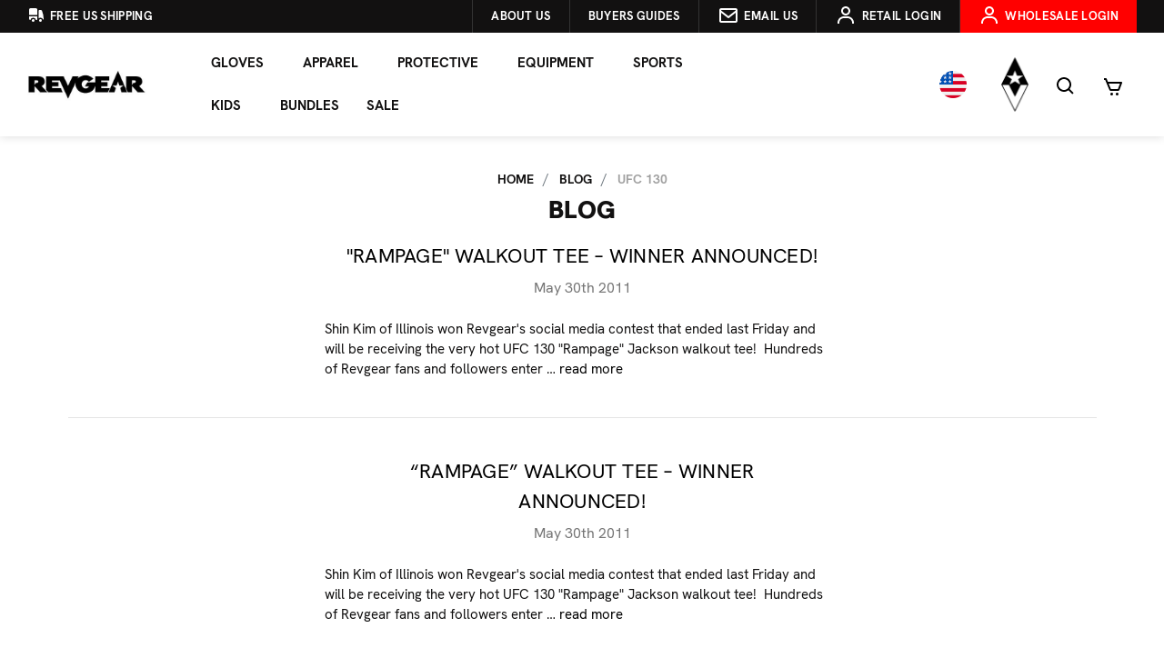

--- FILE ---
content_type: text/html; charset=UTF-8
request_url: https://revgear.com/blog/tag/UFC+130
body_size: 23206
content:
<!DOCTYPE html>
<html class="no-js" lang="en">
    <head>
        <title>UFC 130 - Posts - Revgear</title>
        <link href="https://cdn11.bigcommerce.com/s-l7n8qpii/product_images/1699272/RevgearIcon.png" rel="shortcut icon">
        <meta name="viewport" content="width=device-width, initial-scale=1, maximum-scale=5">
        <style type="text/css">@import url("[data-uri]");</style><div id="fv-loading-icon">🔄</div><link rel="preload" href="https://cdn.jsdelivr.net/gh//bcwv/w@main/lazyload.5.0.5.js" as="script"><script src="https://cdn.jsdelivr.net/gh//bcwv/w@main/lazyload.5.0.5.js" type="text/javascript"></script><link rel="preload" href="https://cdn.jsdelivr.net/gh/bcwv/w@main//lazysizes.5.0.22.js" as="script"><script src="https://cdn.jsdelivr.net/gh/bcwv/w@main//lazysizes.5.0.22.js" type="text/javascript"></script>
        <script src="https://analytics.ahrefs.com/analytics.js" data-key="v+w9aUbwQWd6L59d0pylDA" async></script>
        <meta name="ahrefs-site-verification" content="2baad1be0e956a05c9e69321ef31140a07f9f2ae02fae0dcffcf1565f6e5b0a9">
        <link rel="dns-prefetch preconnect" href="https://cdn11.bigcommerce.com/s-l7n8qpii" crossorigin><link rel="dns-prefetch preconnect" href="https://fonts.googleapis.com/" crossorigin><link rel="dns-prefetch preconnect" href="https://fonts.gstatic.com/" crossorigin>
        <meta name="keywords" content="Boxing Gloves, Punching Bags, Heavy Bags, Jiu Jitsu Gis, MMA Gloves, MMA Shorts, MMA Gear, Kickboxing Gloves, Muay Thai Gear, Muay Thai Shorts"><link rel='canonical' href='https://revgear.com/blog/' /><meta name='platform' content='bigcommerce.stencil' />
        
         

        
    
        <script>
            document.documentElement.className = document.documentElement.className.replace('no-js', 'js');
        </script>
        <script>
            window.lazySizesConfig = window.lazySizesConfig || {};
            window.lazySizesConfig.loadMode = 1;
        </script>
        <script async src="https://cdn11.bigcommerce.com/s-l7n8qpii/stencil/182a6fb0-5f84-013e-53dc-2238f5237281/e/e789d2b0-74eb-013e-5477-0a31199c4707/dist/theme-bundle.head_async.js"></script>

        <!-- <link href="https://fonts.googleapis.com/css?family=Montserrat:700,500,400%7CKarla:400&display=swap" rel="stylesheet"> -->
        <link data-stencil-stylesheet href="https://cdn11.bigcommerce.com/s-l7n8qpii/stencil/182a6fb0-5f84-013e-53dc-2238f5237281/e/e789d2b0-74eb-013e-5477-0a31199c4707/css/theme-c9bfdbf0-5f9b-013e-cb59-526fc8bc67c8.css" rel="stylesheet">

        <!-- Start Tracking Code for analytics_facebook -->

<script>
!function(f,b,e,v,n,t,s){if(f.fbq)return;n=f.fbq=function(){n.callMethod?n.callMethod.apply(n,arguments):n.queue.push(arguments)};if(!f._fbq)f._fbq=n;n.push=n;n.loaded=!0;n.version='2.0';n.queue=[];t=b.createElement(e);t.async=!0;t.src=v;s=b.getElementsByTagName(e)[0];s.parentNode.insertBefore(t,s)}(window,document,'script','https://connect.facebook.net/en_US/fbevents.js');

fbq('set', 'autoConfig', 'false', '1340379212750299');
fbq('dataProcessingOptions', ['LDU'], 0, 0);
fbq('init', '1340379212750299', {"external_id":"e13f16f5-72f1-4290-918b-92a6e944aea0"});
fbq('set', 'agent', 'bigcommerce', '1340379212750299');

function trackEvents() {
    var pathName = window.location.pathname;

    fbq('track', 'PageView', {}, "");

    // Search events start -- only fire if the shopper lands on the /search.php page
    if (pathName.indexOf('/search.php') === 0 && getUrlParameter('search_query')) {
        fbq('track', 'Search', {
            content_type: 'product_group',
            content_ids: [],
            search_string: getUrlParameter('search_query')
        });
    }
    // Search events end

    // Wishlist events start -- only fire if the shopper attempts to add an item to their wishlist
    if (pathName.indexOf('/wishlist.php') === 0 && getUrlParameter('added_product_id')) {
        fbq('track', 'AddToWishlist', {
            content_type: 'product_group',
            content_ids: []
        });
    }
    // Wishlist events end

    // Lead events start -- only fire if the shopper subscribes to newsletter
    if (pathName.indexOf('/subscribe.php') === 0 && getUrlParameter('result') === 'success') {
        fbq('track', 'Lead', {});
    }
    // Lead events end

    // Registration events start -- only fire if the shopper registers an account
    if (pathName.indexOf('/login.php') === 0 && getUrlParameter('action') === 'account_created') {
        fbq('track', 'CompleteRegistration', {}, "");
    }
    // Registration events end

    

    function getUrlParameter(name) {
        var cleanName = name.replace(/[\[]/, '\[').replace(/[\]]/, '\]');
        var regex = new RegExp('[\?&]' + cleanName + '=([^&#]*)');
        var results = regex.exec(window.location.search);
        return results === null ? '' : decodeURIComponent(results[1].replace(/\+/g, ' '));
    }
}

if (window.addEventListener) {
    window.addEventListener("load", trackEvents, false)
}
</script>
<noscript><img height="1" width="1" style="display:none" alt="null" src="https://www.facebook.com/tr?id=1340379212750299&ev=PageView&noscript=1&a=plbigcommerce1.2&eid="/></noscript>

<!-- End Tracking Code for analytics_facebook -->

<!-- Start Tracking Code for analytics_googleanalytics -->

<script>
var geotargetlyredirect1524768221659 = document.createElement('script');
geotargetlyredirect1524768221659.setAttribute('type','text/javascript');
geotargetlyredirect1524768221659.async = 1;
geotargetlyredirect1524768221659.setAttribute('src', '//geotargetly-1a441.appspot.com/georedirect?id=-LB2G9Z_QMfrSDPDffUn&refurl='+document.referrer);
document.getElementsByTagName('head')[0].appendChild(geotargetlyredirect1524768221659);
</script>

<script>
  (function(i,s,o,g,r,a,m){i['GoogleAnalyticsObject']=r;i[r]=i[r]||function(){
  (i[r].q=i[r].q||[]).push(arguments)},i[r].l=1*new Date();a=s.createElement(o),
  m=s.getElementsByTagName(o)[0];a.async=1;a.src=g;m.parentNode.insertBefore(a,m)
  })(window,document,'script','https://www.google-analytics.com/analytics.js','ga');

  ga('create', 'UA-421413-1', 'auto');
  ga('require', 'displayfeatures');
  ga('send', 'pageview');
  setTimeout("ga('send','event','adjusted bounce rate','page visit 45 seconds or more')",45000);

 ga('require', 'ecommerce', 'ecommerce.js');

    function trackEcommerce() {
    this._addTrans = addTrans;
    this._addItem = addItems;
    this._trackTrans = trackTrans;
    }
    function addTrans(orderID,store,total,tax,shipping,city,state,country) {
    var withoutTaxShip = parseFloat(total - shipping);
    withoutTaxShip = parseFloat(withoutTaxShip - tax).toFixed(2);
    console.log(withoutTaxShip);


    ga('ecommerce:addTransaction', {
        'id': orderID,
        'affiliation': store,
        'revenue': withoutTaxShip,
        'tax': tax,
        'shipping': shipping,
        'city': city,
        'state': state,
        'country': country
    });
    }
    function addItems(orderID,sku,product,variation,price,qty) {
    ga('ecommerce:addItem', {
        'id': orderID,
        'sku': sku,
        'name': product,
        'category': variation,
        'price': price,
        'quantity': qty
    });
    }
    function trackTrans() {
        ga('ecommerce:send');
    }
    var pageTracker = new trackEcommerce();
</script>

<!-- End Tracking Code for analytics_googleanalytics -->

<!-- Start Tracking Code for analytics_googleanalytics4 -->

<script data-cfasync="false" src="https://cdn11.bigcommerce.com/shared/js/google_analytics4_bodl_subscribers-358423becf5d870b8b603a81de597c10f6bc7699.js" integrity="sha256-gtOfJ3Avc1pEE/hx6SKj/96cca7JvfqllWA9FTQJyfI=" crossorigin="anonymous"></script>
<script data-cfasync="false">
  (function () {
    window.dataLayer = window.dataLayer || [];

    function gtag(){
        dataLayer.push(arguments);
    }

    function initGA4(event) {
         function setupGtag() {
            function configureGtag() {
                gtag('js', new Date());
                gtag('set', 'developer_id.dMjk3Nj', true);
                gtag('config', 'G-QYBP25R7BG');
            }

            var script = document.createElement('script');

            script.src = 'https://www.googletagmanager.com/gtag/js?id=G-QYBP25R7BG';
            script.async = true;
            script.onload = configureGtag;

            document.head.appendChild(script);
        }

        setupGtag();

        if (typeof subscribeOnBodlEvents === 'function') {
            subscribeOnBodlEvents('G-QYBP25R7BG', false);
        }

        window.removeEventListener(event.type, initGA4);
    }

    

    var eventName = document.readyState === 'complete' ? 'consentScriptsLoaded' : 'DOMContentLoaded';
    window.addEventListener(eventName, initGA4, false);
  })()
</script>

<!-- End Tracking Code for analytics_googleanalytics4 -->

<!-- Start Tracking Code for analytics_siteverification -->

<!-- Hotjar Tracking Code for https://revgear.com/ -->
<!--<script>
    (function(h,o,t,j,a,r){
        h.hj=h.hj||function(){(h.hj.q=h.hj.q||[]).push(arguments)};
        h._hjSettings={hjid:1491652,hjsv:6};
        a=o.getElementsByTagName('head')[0];
        r=o.createElement('script');r.async=1;
        r.src=t+h._hjSettings.hjid+j+h._hjSettings.hjsv;
        a.appendChild(r);
    })(window,document,'https://static.hotjar.com/c/hotjar-','.js?sv=');
</script> -->

<!-- End Tracking Code for analytics_siteverification -->


<script type="text/javascript" src="https://checkout-sdk.bigcommerce.com/v1/loader.js" defer ></script>
<script type="text/javascript">
var BCData = {};
</script>
<script src='https://static.klaviyo.com/onsite/js/WzWpF8/klaviyo.js?company_id=WzWpF8' async ></script><script>
/*ConvertCart.com-32421535*/(function(c,o,n,v,e,r,t,s){
if(/ccScript=skip/.test(c.location.search))return;s=c.fetch?'f':'',
c.ccartObj=e,c[e]=c[e]||function(){(c[e].q=c[e].q||[]).push(arguments)},c[e].t=Date.now(),
r=o.createElement(n);r.async=1;r.src=v+s+'.js';t=o.getElementsByTagName(n)[0];t.parentNode
.insertBefore(r,t)})(window, document,'script','//cdn.convertcart.com/32421535','ccart')
</script><!-- Google Tag Manager -->
<script>(function(w,d,s,l,i){w[l]=w[l]||[];w[l].push({'gtm.start':
new Date().getTime(),event:'gtm.js'});var f=d.getElementsByTagName(s)[0],
j=d.createElement(s),dl=l!='dataLayer'?'&l='+l:'';j.async=true;j.src=
'https://www.googletagmanager.com/gtm.js?id='+i+dl;f.parentNode.insertBefore(j,f);
})(window,document,'script','dataLayer','GTM-57N5JVQ');</script>
<!-- End Google Tag Manager -->
 <script data-cfasync="false" src="https://microapps.bigcommerce.com/bodl-events/1.9.4/index.js" integrity="sha256-Y0tDj1qsyiKBRibKllwV0ZJ1aFlGYaHHGl/oUFoXJ7Y=" nonce="" crossorigin="anonymous"></script>
 <script data-cfasync="false" nonce="">

 (function() {
    function decodeBase64(base64) {
       const text = atob(base64);
       const length = text.length;
       const bytes = new Uint8Array(length);
       for (let i = 0; i < length; i++) {
          bytes[i] = text.charCodeAt(i);
       }
       const decoder = new TextDecoder();
       return decoder.decode(bytes);
    }
    window.bodl = JSON.parse(decodeBase64("[base64]"));
 })()

 </script>

<script nonce="">
(function () {
    var xmlHttp = new XMLHttpRequest();

    xmlHttp.open('POST', 'https://bes.gcp.data.bigcommerce.com/nobot');
    xmlHttp.setRequestHeader('Content-Type', 'application/json');
    xmlHttp.send('{"store_id":"951629","timezone_offset":"-7.0","timestamp":"2025-11-10T01:09:40.32828500Z","visit_id":"c20af397-5828-4bfe-bf2c-b8608ee30b97","channel_id":1699272}');
})();
</script>

        <!-- ShareASale Script Starts Here -->
        <script src="https://www.dwin1.com/19038.js" type="text/javascript" defer="defer"></script>
        <!-- ShareASale Script Ends Here -->
   <script src="https://analytics.ahrefs.com/analytics.js" data-key="v+w9aUbwQWd6L59d0pylDA" async></script>
    </head>
    <body>
        <svg data-src="https://cdn11.bigcommerce.com/s-l7n8qpii/stencil/182a6fb0-5f84-013e-53dc-2238f5237281/e/e789d2b0-74eb-013e-5477-0a31199c4707/img/icon-sprite.svg" class="icons-svg-sprite"></svg>
        <header class="header" role="banner">
  <div class="header--top d-none d-md-block">
    <div class="container-fluid flex items-center">
      <ul class="nav justify-content-start top-bar-nav-left">

        <li class="nav-item">
          <a class="nav-link" href="/about-us/" aria-label="Revgear about us">
            <svg xmlns="http://www.w3.org/2000/svg" viewBox="0 0 20 20" fill="currentColor" class="size-5">
              <path
                d="M6.5 3c-1.051 0-2.093.04-3.125.117A1.49 1.49 0 0 0 2 4.607V10.5h9V4.606c0-.771-.59-1.43-1.375-1.489A41.568 41.568 0 0 0 6.5 3ZM2 12v2.5A1.5 1.5 0 0 0 3.5 16h.041a3 3 0 0 1 5.918 0h.791a.75.75 0 0 0 .75-.75V12H2Z" />
              <path
                d="M6.5 18a1.5 1.5 0 1 0 0-3 1.5 1.5 0 0 0 0 3ZM13.25 5a.75.75 0 0 0-.75.75v8.514a3.001 3.001 0 0 1 4.893 1.44c.37-.275.61-.719.595-1.227a24.905 24.905 0 0 0-1.784-8.549A1.486 1.486 0 0 0 14.823 5H13.25ZM14.5 18a1.5 1.5 0 1 0 0-3 1.5 1.5 0 0 0 0 3Z" />
            </svg>

            <span class="d-none d-md-inline">Free US Shipping</span></a>
        </li>
      </ul>
      <ul class="nav justify-content-end top-bar-nav ml-auto">

        <li class="nav-item">
          <a class="nav-link" href="/about-us/" aria-label="Revgear about us">
            <span class="d-none d-md-inline">About us</span></a>
        </li>
        
        <li class="nav-item">
          <a class="nav-link" href="https://revgear.com/buyersguide-main" aria-label="Buyers guides">
            <span class="d-none d-md-inline">Buyers Guides</span></a>
        </li>
        
        <!--<li class="navPages-item">-->

        <!--  <a class="nav-link has-subMenu" id="nav_buyers" data-collapsible="nav_buyers">-->
        <!--    <span>Buyers Guides</span>-->
        <!--    <i class="icon navPages-action-moreIcon" aria-hidden="true">-->
        <!--      <svg>-->
        <!--        <use xlink:href="#icon-chevron-down"></use>-->
        <!--      </svg>-->
        <!--    </i>-->
        <!--  </a>-->
        <!--  <div class="navPage-subMenu xt-sub-menu" id="nav_buyers" aria-labelledby="navbarDropdown">-->

        <!--    <ul class="navPage-subMenu-list">-->
        <!--      <li class="flex flex-col">-->
        <!--        <ul class="navPage-childList mb-0" aria-hidden="false">-->
        <!--          <li class="navPage-childList-item">-->
        <!--            <a class="navPage-childList-action navPages-action" href="#" aria-label="Boxing Gloves">-->
        <!--              Boxing-->
        <!--            </a>-->
        <!--          </li>-->
                  <!-- end of item -->
        <!--          <li class="navPage-childList-item">-->
        <!--            <a class="navPage-childList-action navPages-action" href="#" aria-label="Shin Guards">-->
        <!--              Shin Guards-->
        <!--            </a>-->
        <!--          </li>-->
                  <!-- end of item -->
        <!--          <li class="navPage-childList-item">-->
        <!--            <a class="navPage-childList-action navPages-action" href="#" aria-label="MMA Gloves">-->
        <!--              MMA Gloves-->
        <!--            </a>-->
        <!--          </li>-->
                  <!-- end of item -->
        <!--          <li class="navPage-childList-item">-->
        <!--            <a class="navPage-childList-action navPages-action" href="/buyers-guides/bjj-gi/"-->
        <!--              aria-label="BJJ GI">-->
        <!--              BJJ GI-->
        <!--            </a>-->
        <!--          </li>-->
                  <!-- end of item -->
        <!--          <li class="navPage-childList-item">-->
        <!--            <a class="navPage-childList-action navPages-action" href="#" aria-label="Punching Bag">-->
        <!--              Punching Bag-->
        <!--            </a>-->
        <!--          </li>-->
                  <!-- end of item -->
        <!--        </ul>-->
        <!--      </li>-->
        <!--    </ul>-->

        <!--  </div>-->

        <!--</li>-->
        <!--<li class="nav-item">-->
        <!--  <a class="nav-link" style="background-color:red!important" href="/wholesaler-registration/" aria-label="Revgear wholesale">-->
        <!--    <span class="d-none d-md-inline">Wholesale</span></a>-->
        <!--</li>-->

        <li class="nav-item">
          <a class="nav-link" href="/contact-us" aria-label="Revgear contact link"><svg height="24" viewBox="0 0 24 24"
              width="24" xmlns="http://www.w3.org/2000/svg">
              <path
                d="m20 4h-16c-1.103 0-2 .897-2 2v12c0 1.103.897 2 2 2h16c1.103 0 2-.897 2-2v-12c0-1.103-.897-2-2-2zm0 2v.511l-8 6.223-8-6.222v-.512zm-16 12v-8.956l7.386 5.745c.18.141.397.211.614.211s.434-.07.614-.211l7.386-5.745.002 8.956z" />
            </svg> <span class="d-none d-lg-inline">Email us</span></a>
        </li>
        <li class="nav-item">
            <a class="nav-link" href="https://revgear.com/login.php" aria-label="Revgear login link"><svg height="24"
              viewBox="0 0 24 24" width="24" xmlns="http://www.w3.org/2000/svg">
              <circle cx="12" cy="7" fill="none" r="3" />
              <path
                d="m12 2c-2.757 0-5 2.243-5 5s2.243 5 5 5 5-2.243 5-5-2.243-5-5-5zm0 8c-1.654 0-3-1.346-3-3s1.346-3 3-3 3 1.346 3 3-1.346 3-3 3zm9 11v-1c0-3.859-3.141-7-7-7h-4c-3.86 0-7 3.141-7 7v1h2v-1c0-2.757 2.243-5 5-5h4c2.757 0 5 2.243 5 5v1z" />
            </svg> <span class="d-none d-lg-inline">Retail Login</span> </a>
        </li>
        <li class="nav-item">
          
          <a class="nav-link" style="background-color:red!important" href="/wholesaler-registration/" aria-label="Revgear login link"><svg height="24"
              viewBox="0 0 24 24" width="24" xmlns="http://www.w3.org/2000/svg">
              <circle cx="12" cy="7" fill="none" r="3" />
              <path
                d="m12 2c-2.757 0-5 2.243-5 5s2.243 5 5 5 5-2.243 5-5-2.243-5-5-5zm0 8c-1.654 0-3-1.346-3-3s1.346-3 3-3 3 1.346 3 3-1.346 3-3 3zm9 11v-1c0-3.859-3.141-7-7-7h-4c-3.86 0-7 3.141-7 7v1h2v-1c0-2.757 2.243-5 5-5h4c2.757 0 5 2.243 5 5v1z" />
            </svg> <span class="d-none d-lg-inline">Wholesale Login</span> </a>
        </li>
      </ul>
    </div>
  </div>

  <div class="mobile-flex">
    <div class="mobile-country d-md-none">
      <li class="nav-item nav-flag--new" data-fancybox data-src="#country-picker-v2" href="javascript:;">
        <img
          src="https://cdn11.bigcommerce.com/s-l7n8qpii/images/stencil/original/image-manager/flg-us.png?t=1722411757"
          alt="US Flag Currency" />
      </li>
    </div>

    <div class="mobile-cart d-md-none">
      <a class="nav-link" href="/cart.php" aria-label="Revgear cart link">
        <span><svg height="24" viewBox="0 0 24 24" width="24" xmlns="http://www.w3.org/2000/svg">
            <path
              d="m7.822 15.77c.312.748 1.036 1.23 1.845 1.23h7.639c.828 0 1.581-.521 1.873-1.297l2.757-7.352c.115-.308.072-.651-.114-.921-.187-.269-.494-.43-.822-.43h-14.667l-1.41-3.385c-.155-.372-.519-.615-.923-.615h-2v2h1.333zm11.735-6.77-2.25 6h-7.64l-2.5-6z" />
            <circle cx="10.5" cy="20.5" r="1.5" />
            <circle cx="16.438" cy="20.5" r="1.5" /></svg></span> <span class="countPill cart-quantity"></span>
      </a>
    </div>
  </div>
  <a href="#" class="mobileMenu-toggle" data-mobile-menu-toggle="menu">
    <span class="mobileMenu-toggleIcon">Toggle menu</span>
  </a>

  <div class="header-vert">
    <div class="header--logo">
      <div class="header-logo header-logo--left">
        <a href="https://revgear.com">
            <div class="header-logo-image-container">
                <img class="header-logo-image" src="https://cdn11.bigcommerce.com/s-l7n8qpii/images/stencil/350x100/revgear-logo-350x100_1672767827__03109.original_1725966196.original_1738240914.original.jpg" alt="Revgear" title="Revgear">
            </div>
</a>
      </div>
    </div>

    <div class="header--container">
      <div class="navPages-container" id="menu" data-menu>
        <nav class="navPages container">
    <div class="navPages-quickSearch">
        <div class="container">
    <form class="form" action="/search.php">
        <fieldset class="form-fieldset">
            <div class="form-field">
                <label class="is-srOnly" for="search_query">Search</label>
                <input class="form-input" data-search-quick name="search_query" id="search_query" data-error-message="Search field cannot be empty." placeholder="Search the store" autocomplete="off">
            </div>
        </fieldset>
    </form>
    <section class="quickSearchResults" data-bind="html: results"></section>
</div>
    </div>
    <ul class="navPages-list">
        <li class="navPages-item">
  <a class="navPages-action has-subMenu" data-collapsible="nav_gear" aria-label="Gear" aria-controls="nav_gear"
    aria-expanded="true">
    Gloves
    <i class="icon navPages-action-moreIcon" aria-hidden="true">
      <svg>
        <use xlink:href="#icon-chevron-down"></use>
      </svg>
    </i>
  </a>
  <div class="navPage-subMenu xt-sub-menu" id="nav_gear" aria-hidden="false" tabindex="-1">
    <ul class="navPage-subMenu-list">
      <li class="flex flex-col">
        <ul class="navPage-childList mb-0" id="navPages-1972" aria-hidden="false">
          <li class="navPage-childList-item">
            <a class="navPage-childList-action navPages-action" href="/gear/boxing-gloves/"
              aria-label="Boxing Gloves">
              Boxing Gloves
            </a>
          </li>
          <li class="navPage-childList-item">
            <a class="navPage-childList-action navPages-action" href="/gear/mma-gloves/"
              aria-label="MMA">
              MMA Gloves
            </a>
          </li>
          <li class="navPage-childList-item">
            <a class="navPage-childList-action navPages-action" href="/gear/hand-wraps/"
              aria-label="Handwraps">
              Handwraps
            </a>
          </li>
          <li class="navPage-childList-item">
            <a class="navPage-childList-action navPages-action" href="/buyers-guide/" target="_blank"
              aria-label="Glove Finder">
              Glove Finder
            </a>
          </li>
          <!-- <li class="navPage-childList-item">
            <a class="navPage-childList-action navPages-action nav-all" href="/gloves/"
              aria-label="All Gloves">
              All Gloves
            </a>
          </li> -->
        </ul>
      </li>
    </ul>
  </div>
</li>

<li class="navPages-item">
  <a class="navPages-action has-subMenu" data-collapsible="nav_apparel" aria-label="Apparel" aria-controls="nav_apparel"
    aria-expanded="true">
    Apparel
    <i class="icon navPages-action-moreIcon" aria-hidden="true">
      <svg>
        <use xlink:href="#icon-chevron-down"></use>
      </svg>
    </i>
  </a>
  <div class="navPage-subMenu xt-sub-menu" id="nav_apparel" aria-hidden="false" tabindex="-1">
    <ul class="navPage-subMenu-list">
      <li class="flex flex-col">

        <ul class="navPage-childList mb-0" id="navPages-1972" aria-hidden="false">
          <li class="navPage-childList-item">
            <a class="navPage-childList-action navPages-action has-subMenu" href="/gear/mma-shorts/"
              aria-label="MMA Shorts" data-collapsible="nav_shorts" aria-controls="nav_shorts" aria-expanded="true">
              Shorts
              <i class="icon navPages-action-moreIcon" aria-hidden="true">
                <svg>
                  <use xlink:href="#icon-chevron-right"></use>
                </svg>
              </i>
            </a>
            <div class="navPage-subMenu xt-sub-menu" id="nav_shorts" aria-hidden="false" tabindex="-1">
              <ul class="navPage-subMenu-list">
                <li class="flex flex-col">
                  <ul class="navPage-childList mb-0" aria-hidden="false">
                    <li class="navPage-childList-item">
                      <a class="navPage-childList-action navPages-action" href="/gear/mma-shorts/"
                        aria-label="MMA & No Gi">MMA & No Gi</a>
                    </li>
                    <li class="navPage-childList-item">
                      <a class="navPage-childList-action navPages-action" href="/gear/thai-shorts/"
                        aria-label="Muay Thai">Muay Thai</a>
                    </li>
                    <li class="navPage-childList-item">
                      <a class="navPage-childList-action navPages-action" href="/gear/krav-maga-shorts/"
                        aria-label="Krav Maga Shorts">Krav Maga & Tactical</a>
                    </li>
                    <li class="navPage-childList-item">
                      <a class="navPage-childList-action navPages-action" href="/apparel/shorts/spats/"
                        aria-label="Spats">Spats</a>
                    </li>
                  </ul>
                </li>
              </ul>
            </div>
          </li>
          <li class="navPage-childList-item">
            <a class="navPage-childList-action navPages-action" href="/gear/rash-guards/"
              aria-label="Rashguards & Spats">
              Rashguards
            </a>
          </li>
          <li class="navPage-childList-item">
            <a class="navPage-childList-action navPages-action"
              href="/gear/gis-uniforms/gis-uniforms/" aria-label="Gi's & Belts">
              Gi's & Belts
            </a>
          </li>
          <li class="navPage-childList-item">
            <a class="navPage-childList-action navPages-action" href="/gear/gym-bags/"
              aria-label="Gym Bags">
              Gym Bags
            </a>
          </li>
          <li class="navPage-childList-item">
            <a class="navPage-childList-action navPages-action" href="/men/shirts/"
              aria-label="Shirts">
              Shirts
            </a>
          </li>
          <li class="navPage-childList-item">
            <a class="navPage-childList-action navPages-action" href="/men/hoodies-jackets/"
              aria-label="Hoodies">
              Hoodies
            </a>
          </li>
          <li class="navPage-childList-item">
            <a class="navPage-childList-action navPages-action" href="/men/hats/" aria-label="Hats">
              Hats
            </a>
          </li>


        </ul>

      </li>

    </ul>
  </div>
</li>

<li class="navPages-item">
  <a class="navPages-action has-subMenu" data-collapsible="nav_protective" aria-label="Apparel"
    aria-controls="nav_protective" aria-expanded="true">
    Protective
    <i class="icon navPages-action-moreIcon" aria-hidden="true">
      <svg>
        <use xlink:href="#icon-chevron-down"></use>
      </svg>
    </i>
  </a>
  <div class="navPage-subMenu xt-sub-menu" id="nav_protective" aria-hidden="false" tabindex="-1">
    <ul class="navPage-subMenu-list">
      <li class="flex flex-col">

        <ul class="navPage-childList mb-0" id="navPages-1972" aria-hidden="false">

          <li class="navPage-childList-item">
            <a class="navPage-childList-action navPages-action" href="/gear/hand-wraps/"
              aria-label="Handwraps">
              Handwraps
            </a>
          </li>

          <li class="navPage-childList-item">
            <a class="navPage-childList-action navPages-action" href="/gear/mouth-guards/"
              aria-label="Mouthguards">
              Mouthguards
            </a>
          </li>

          <li class="navPage-childList-item">
            <a class="navPage-childList-action navPages-action" href="/gear/cups-groin-guards/"
              aria-label="Cups & Groin">
              Cups & Groin
            </a>
          </li>

          <li class="navPage-childList-item">
            <a class="navPage-childList-action navPages-action" href="/gear/knee-elbow-pads/"
              aria-label="Knee & Elbow">
              Knee & Elbow
            </a>
          </li>

          <li class="navPage-childList-item">
            <a class="navPage-childList-action navPages-action" href="/gear/shin-guards/"
              aria-label="Shin Guards">
              Shin Guards
            </a>
          </li>

          <li class="navPage-childList-item">
            <a class="navPage-childList-action navPages-action" href="/gear/headgear/"
              aria-label="Head Gear">
              Head Gear
            </a>
          </li>
          <li class="navPage-childList-item">
            <a class="navPage-childList-action navPages-action" href="/gear/chest-guards/"
              aria-label="Body">
              Chest Guards
            </a>
          </li> <li class="navPage-childList-item">
            <a class="navPage-childList-action navPages-action" href="/protective/hygiene-body/"
              aria-label="Body">
              Hygiene & Body
            </a>
          </li>
          <!--<li class="navPage-childList-item">-->
          <!--  <a class="navPage-childList-action navPages-action" href="/gear/sparring-gear/" aria-label="Sparring Gear">-->
          <!--    Sparring Gear-->
          <!--  </a>-->
          <!--</li>-->
          <!-- <li class="navPage-childList-item">
            <a class="navPage-childList-action navPages-action" href="#"
              aria-label="All protective Gear">
              All Protective Gear
            </a>
          </li> -->
        </ul>

      </li>

    </ul>
  </div>
</li>

<li class="navPages-item">
  <a class="navPages-action has-subMenu" data-collapsible="nav_equipment" aria-label="Equipment"
    aria-controls="nav_equipment" aria-expanded="true">
    Equipment
    <i class="icon navPages-action-moreIcon" aria-hidden="true">
      <svg>
        <use xlink:href="#icon-chevron-down"></use>
      </svg>
    </i>
  </a>
  <div class="navPage-subMenu xt-sub-menu" id="nav_equipment" aria-hidden="false" tabindex="-1">
    <ul class="navPage-subMenu-list">
      <li class="flex flex-col">

        <ul class="navPage-childList mb-0" id="navPages-1972" aria-hidden="false">

          <li class="navPage-childList-item">
            <a class="navPage-childList-action navPages-action" href="/punching-bags/"
              aria-label="Heavy Bags">
              Heavy Bags
            </a>
          </li>

          <li class="navPage-childList-item">
            <a class="navPage-childList-action navPages-action" href="/gear/thai-pads/"
              aria-label="Thai Pads">
              Thai Pads
            </a>
          </li>

          <li class="navPage-childList-item">
            <a class="navPage-childList-action navPages-action" href="/gear/mitts/"
              aria-label="Mitts">
              Mitts
            </a>
          </li>
          
           <li class="navPage-childList-item">
            <a class="navPage-childList-action navPages-action" href="/equipment/speed-and-double-end-bags/"
              aria-label="Speed and Double End Bags">
              Speed and Double End Bags
            </a>
          </li>

          <li class="navPage-childList-item">
            <a class="navPage-childList-action navPages-action" href="/gear/targets/"
              aria-label="Targets & Shields">
              Targets & Shields
            </a>
          </li>

          <li class="navPage-childList-item">
            <a class="navPage-childList-action navPages-action"
              href="/gear/grappling-throwing-dummies/" aria-label="Dummies">
              Dummies
            </a>
          </li>

        </ul>

      </li>

    </ul>
  </div>
</li>

<li class="navPages-item">
  <a class="navPages-action has-subMenu" data-collapsible="nav_discipline" aria-label="Discipline"
    aria-controls="nav_discipline" aria-expanded="true">
    Sports
    <i class="icon navPages-action-moreIcon" aria-hidden="true">
      <svg>
        <use xlink:href="#icon-chevron-down"></use>
      </svg>
    </i>
  </a>
  <div class="navPage-subMenu xt-sub-menu" id="nav_discipline" aria-hidden="false" tabindex="-1">
    <ul class="navPage-subMenu-list">
      <li class="flex flex-col">

        <ul class="navPage-childList mb-0" id="navPages-1972" aria-hidden="false">
          <li class="navPage-childList-item">
            <a class="navPage-childList-action navPages-action" href="/discipline/boxing/" aria-label="Boxing">
              Boxing
            </a>
          </li>
          <li class="navPage-childList-item">
            <a class="navPage-childList-action navPages-action" href="/fitness/" aria-label="Fitness">
              Fitness
            </a>
          </li>
          <li class="navPage-childList-item">
            <a class="navPage-childList-action navPages-action" href="/discipline/muay-thai/" aria-label="Muay Thai">
              Muay Thai
            </a>
          </li>
          <li class="navPage-childList-item">
            <a class="navPage-childList-action navPages-action" href="/discipline/mma/" aria-label="MMA">
              MMA
            </a>
          </li>
          <li class="navPage-childList-item">
            <a class="navPage-childList-action navPages-action" href="/discipline/krav-maga/" aria-label="Krav Maga">
              Krav Maga
            </a>
          </li>
          <li class="navPage-childList-item">
            <a class="navPage-childList-action navPages-action" href="/discipline/kickboxing/" aria-label="Kickboxing">
              Kickboxing
            </a>
          </li>
          <li class="navPage-childList-item">
            <a class="navPage-childList-action navPages-action" href="/discipline/jiu-jitsu/" aria-label="Jiu Jitsu">
              Jiu Jitsu
            </a>
          </li>
          <!--<li class="navPage-childList-item">-->
          <!--  <a class="navPage-childList-action navPages-action" href="/kids/" aria-label="Kids">-->
          <!--    Kids-->
          <!--  </a>-->
          <!--</li>-->
          <li class="navPage-childList-item">
            <a class="navPage-childList-action navPages-action" href="/tactical/" aria-label="Law Enforcement">
              Law Enforcement
            </a>
          </li>
          <li class="navPage-childList-item">
            <a class="navPage-childList-action navPages-action" href="/gear/weapons/" aria-label="Weapons Training">
              Weapons Training
            </a>
          </li>
        </ul>

      </li>

    </ul>
  </div>
</li>

<li class="navPages-item">
  <a class="navPages-action has-subMenu" data-collapsible="nav_kids" aria-label="Kids" aria-controls="nav_kids"
    aria-expanded="true">
    Kids
    <i class="icon navPages-action-moreIcon" aria-hidden="true">
      <svg>
        <use xlink:href="#icon-chevron-down"></use>
      </svg>
    </i>
  </a>
  <div class="navPage-subMenu xt-sub-menu" id="nav_kids" aria-hidden="false" tabindex="-1">
    <ul class="navPage-subMenu-list">
      <li class="flex flex-col">

        <ul class="navPage-childList mb-0" id="navPages-1972" aria-hidden="false">
          <li class="navPage-childList-item">
            <a class="navPage-childList-action navPages-action" href="/kids/shorts-rashguard-gis/"
              aria-label="Shorts, Rashguards & Gi's">
              Shorts, Rashguards & Gi's
            </a>
          </li>
          <li class="navPage-childList-item">
            <a class="navPage-childList-action navPages-action" href="/kids/kids-gear/" aria-label="Gear">
              Gear
            </a>
          </li>
        </ul>

      </li>

    </ul>
  </div>
</li>

<li class="navPages-item">
  <a class="navPages-action" href="/bundles">
    Bundles
  </a>

</li>

<li class="navPages-item">
  <a class="navPages-action" href="/blackfriday2021/">
    Sale
  </a>
</li>
        <!-- 
            <li class="navPages-item">
                <a class="navPages-action" href="https://revgear.com/cha-striking-systems/">Cha Striking Systems</a>
            </li>
        
            <li class="navPages-item">
                <a class="navPages-action" href="https://revgear.com/f2win/">F2Win</a>
            </li>
        
            <li class="navPages-item">
                <a class="navPages-action" href="https://revgear.com/fight-tips/">Fight Tips</a>
            </li>
        
            <li class="navPages-item">
                <a class="navPages-action has-subMenu" href="https://revgear.com/gear/" data-collapsible="navPages-1357">
    Gloves <i class="icon navPages-action-moreIcon" aria-hidden="true"><svg><use xlink:href="#icon-chevron-down" /></svg></i>
</a>
<div class="navPage-subMenu" id="navPages-1357" aria-hidden="true" tabindex="-1">
    <ul class="navPage-subMenu-list">
        <li class="navPage-subMenu-item">
            <a class="navPage-subMenu-action navPages-action" href="https://revgear.com/gear/">All Gloves</a>
        </li>
            <li class="navPage-subMenu-item">
                    <a class="navPage-subMenu-action navPages-action" href="https://revgear.com/gear/boxing-gloves/">Boxing Gloves</a>
            </li>
            <li class="navPage-subMenu-item">
                    <a class="navPage-subMenu-action navPages-action" href="https://revgear.com/gear/mma-gloves/">MMA Gloves</a>
            </li>
    </ul>
</div>
            </li>
        
            <li class="navPages-item">
                <a class="navPages-action has-subMenu" href="https://revgear.com/apparel/" data-collapsible="navPages-1367">
    Apparel <i class="icon navPages-action-moreIcon" aria-hidden="true"><svg><use xlink:href="#icon-chevron-down" /></svg></i>
</a>
<div class="navPage-subMenu" id="navPages-1367" aria-hidden="true" tabindex="-1">
    <ul class="navPage-subMenu-list">
        <li class="navPage-subMenu-item">
            <a class="navPage-subMenu-action navPages-action" href="https://revgear.com/apparel/">All Apparel</a>
        </li>
            <li class="navPage-subMenu-item">
                    <a class="navPage-subMenu-action navPages-action" href="https://revgear.com/gear/rash-guards/">Rash Guards</a>
            </li>
            <li class="navPage-subMenu-item">
                    <a class="navPage-subMenu-action navPages-action" href="https://revgear.com/gear/gis-uniforms/gis-uniforms/">Gis &amp; Uniforms</a>
            </li>
            <li class="navPage-subMenu-item">
                    <a class="navPage-subMenu-action navPages-action" href="https://revgear.com/gear/gym-bags/">Gym Bags</a>
            </li>
            <li class="navPage-subMenu-item">
                    <a class="navPage-subMenu-action navPages-action" href="https://revgear.com/men/shirts/">Shirts</a>
            </li>
            <li class="navPage-subMenu-item">
                    <a class="navPage-subMenu-action navPages-action" href="https://revgear.com/men/hoodies-jackets/">Hoodies &amp; Jackets</a>
            </li>
            <li class="navPage-subMenu-item">
                    <a class="navPage-subMenu-action navPages-action" href="https://revgear.com/men/hats/">Hats</a>
            </li>
    </ul>
</div>
            </li>
        
            <li class="navPages-item">
                <a class="navPages-action has-subMenu" href="https://revgear.com/protective/" data-collapsible="navPages-1378">
    Protective <i class="icon navPages-action-moreIcon" aria-hidden="true"><svg><use xlink:href="#icon-chevron-down" /></svg></i>
</a>
<div class="navPage-subMenu" id="navPages-1378" aria-hidden="true" tabindex="-1">
    <ul class="navPage-subMenu-list">
        <li class="navPage-subMenu-item">
            <a class="navPage-subMenu-action navPages-action" href="https://revgear.com/protective/">All Protective</a>
        </li>
            <li class="navPage-subMenu-item">
                    <a class="navPage-subMenu-action navPages-action" href="https://revgear.com/gear/chest-guards/">Chest Guards</a>
            </li>
            <li class="navPage-subMenu-item">
                    <a class="navPage-subMenu-action navPages-action" href="https://revgear.com/gear/cups-groin-guards/">Cups &amp; Groin Guards</a>
            </li>
            <li class="navPage-subMenu-item">
                    <a class="navPage-subMenu-action navPages-action" href="https://revgear.com/gear/hand-wraps/">Hand Wraps</a>
            </li>
            <li class="navPage-subMenu-item">
                    <a class="navPage-subMenu-action navPages-action" href="https://revgear.com/gear/headgear/">Headgear</a>
            </li>
            <li class="navPage-subMenu-item">
                    <a class="navPage-subMenu-action navPages-action" href="https://revgear.com/gear/knee-elbow-pads/">Knee &amp;  Elbow Pads</a>
            </li>
            <li class="navPage-subMenu-item">
                    <a class="navPage-subMenu-action navPages-action" href="https://revgear.com/gear/mouth-guards/">Mouth Guards</a>
            </li>
            <li class="navPage-subMenu-item">
                    <a class="navPage-subMenu-action navPages-action" href="https://revgear.com/gear/shin-guards/">Shin Guards</a>
            </li>
            <li class="navPage-subMenu-item">
                    <a class="navPage-subMenu-action navPages-action" href="https://revgear.com/protective/hygiene-body/">Hygiene &amp; Body</a>
            </li>
    </ul>
</div>
            </li>
        
            <li class="navPages-item">
                <a class="navPages-action has-subMenu" href="https://revgear.com/equipment/" data-collapsible="navPages-1388">
    Equipment <i class="icon navPages-action-moreIcon" aria-hidden="true"><svg><use xlink:href="#icon-chevron-down" /></svg></i>
</a>
<div class="navPage-subMenu" id="navPages-1388" aria-hidden="true" tabindex="-1">
    <ul class="navPage-subMenu-list">
        <li class="navPage-subMenu-item">
            <a class="navPage-subMenu-action navPages-action" href="https://revgear.com/equipment/">All Equipment</a>
        </li>
            <li class="navPage-subMenu-item">
                    <a class="navPage-subMenu-action navPages-action" href="https://revgear.com/punching-bags/">Punching Bags/Heavy Bags</a>
            </li>
            <li class="navPage-subMenu-item">
                    <a class="navPage-subMenu-action navPages-action" href="https://revgear.com/gear/thai-pads/">Thai Pads</a>
            </li>
            <li class="navPage-subMenu-item">
                    <a class="navPage-subMenu-action navPages-action" href="https://revgear.com/gear/mitts/">Mitts</a>
            </li>
            <li class="navPage-subMenu-item">
                    <a class="navPage-subMenu-action navPages-action" href="https://revgear.com/equipment/speed-and-double-end-bags/">Speed and Double End Bags</a>
            </li>
            <li class="navPage-subMenu-item">
                    <a class="navPage-subMenu-action navPages-action" href="https://revgear.com/gear/targets/">Targets</a>
            </li>
            <li class="navPage-subMenu-item">
                    <a class="navPage-subMenu-action navPages-action" href="https://revgear.com/gear/grappling-throwing-dummies/">Grappling &amp; Throwing Dummies</a>
            </li>
            <li class="navPage-subMenu-item">
                    <a class="navPage-subMenu-action navPages-action" href="https://revgear.com">Chest Guards</a>
            </li>
    </ul>
</div>
            </li>
        
            <li class="navPages-item">
                <a class="navPages-action has-subMenu" href="https://revgear.com/sports/" data-collapsible="navPages-1394">
    Sports <i class="icon navPages-action-moreIcon" aria-hidden="true"><svg><use xlink:href="#icon-chevron-down" /></svg></i>
</a>
<div class="navPage-subMenu" id="navPages-1394" aria-hidden="true" tabindex="-1">
    <ul class="navPage-subMenu-list">
        <li class="navPage-subMenu-item">
            <a class="navPage-subMenu-action navPages-action" href="https://revgear.com/sports/">All Sports</a>
        </li>
            <li class="navPage-subMenu-item">
                    <a
                        class="navPage-subMenu-action navPages-action has-subMenu"
                        href="https://revgear.com/discipline/boxing/"
                        data-collapsible="navPages-1395"
                        data-collapsible-disabled-breakpoint="medium"
                        data-collapsible-disabled-state="open"
                        data-collapsible-enabled-state="closed">
                        Boxing <i class="icon navPages-action-moreIcon" aria-hidden="true"><svg><use xlink:href="#icon-chevron-down" /></svg></i>
                    </a>
                    <ul class="navPage-childList" id="navPages-1395">
                        <li class="navPage-childList-item">
                            <a class="navPage-childList-action navPages-action" href="https://revgear.com/sports/boxing/boxing-gloves/">Boxing Gloves</a>
                        </li>
                        <li class="navPage-childList-item">
                            <a class="navPage-childList-action navPages-action" href="https://revgear.com/sports/boxing/headgear/">Headgear</a>
                        </li>
                        <li class="navPage-childList-item">
                            <a class="navPage-childList-action navPages-action" href="https://revgear.com/sports/boxing/mitts/">Mitts</a>
                        </li>
                        <li class="navPage-childList-item">
                            <a class="navPage-childList-action navPages-action" href="https://revgear.com/sports/boxing/cups-groin-guards/">Cups &amp; Groin Guards</a>
                        </li>
                        <li class="navPage-childList-item">
                            <a class="navPage-childList-action navPages-action" href="https://revgear.com/sports/boxing/speed-double-end-bags/">Speed &amp; Double End Bags</a>
                        </li>
                        <li class="navPage-childList-item">
                            <a class="navPage-childList-action navPages-action" href="https://revgear.com/sports/boxing/jump-ropes/">Jump Ropes</a>
                        </li>
                    </ul>
            </li>
            <li class="navPage-subMenu-item">
                    <a class="navPage-subMenu-action navPages-action" href="https://revgear.com/fitness/">Fitness</a>
            </li>
            <li class="navPage-subMenu-item">
                    <a
                        class="navPage-subMenu-action navPages-action has-subMenu"
                        href="https://revgear.com/discipline/muay-thai/"
                        data-collapsible="navPages-1397"
                        data-collapsible-disabled-breakpoint="medium"
                        data-collapsible-disabled-state="open"
                        data-collapsible-enabled-state="closed">
                        Muay Thai <i class="icon navPages-action-moreIcon" aria-hidden="true"><svg><use xlink:href="#icon-chevron-down" /></svg></i>
                    </a>
                    <ul class="navPage-childList" id="navPages-1397">
                        <li class="navPage-childList-item">
                            <a class="navPage-childList-action navPages-action" href="https://revgear.com/sports/muay-thai/arm-bands/">Arm Bands</a>
                        </li>
                        <li class="navPage-childList-item">
                            <a class="navPage-childList-action navPages-action" href="https://revgear.com/sports/muay-thai/belly-pads/">Belly Pads</a>
                        </li>
                        <li class="navPage-childList-item">
                            <a class="navPage-childList-action navPages-action" href="https://revgear.com/sports/muay-thai/boxing-gloves/">Boxing Gloves</a>
                        </li>
                        <li class="navPage-childList-item">
                            <a class="navPage-childList-action navPages-action" href="https://revgear.com/sports/muay-thai/cups-groin-guards/">Cups &amp; Groin Guards</a>
                        </li>
                        <li class="navPage-childList-item">
                            <a class="navPage-childList-action navPages-action" href="https://revgear.com/sports/muay-thai/knee-elbow-pads/">Knee &amp; Elbow Pads</a>
                        </li>
                        <li class="navPage-childList-item">
                            <a class="navPage-childList-action navPages-action" href="https://revgear.com/sports/muay-thai/shields/">Shields</a>
                        </li>
                        <li class="navPage-childList-item">
                            <a class="navPage-childList-action navPages-action" href="https://revgear.com/sports/muay-thai/shin-guards/">Shin Guards</a>
                        </li>
                        <li class="navPage-childList-item">
                            <a class="navPage-childList-action navPages-action" href="https://revgear.com/sports/muay-thai/thai-pads/">Thai Pads</a>
                        </li>
                        <li class="navPage-childList-item">
                            <a class="navPage-childList-action navPages-action" href="https://revgear.com/sports/muay-thai/thai-shorts/">Thai Shorts</a>
                        </li>
                    </ul>
            </li>
            <li class="navPage-subMenu-item">
                    <a
                        class="navPage-subMenu-action navPages-action has-subMenu"
                        href="https://revgear.com/discipline/mma/"
                        data-collapsible="navPages-1398"
                        data-collapsible-disabled-breakpoint="medium"
                        data-collapsible-disabled-state="open"
                        data-collapsible-enabled-state="closed">
                        MMA <i class="icon navPages-action-moreIcon" aria-hidden="true"><svg><use xlink:href="#icon-chevron-down" /></svg></i>
                    </a>
                    <ul class="navPage-childList" id="navPages-1398">
                        <li class="navPage-childList-item">
                            <a class="navPage-childList-action navPages-action" href="https://revgear.com/sports/mma/cups-groin-guards/">Cups &amp; Groin Guards</a>
                        </li>
                        <li class="navPage-childList-item">
                            <a class="navPage-childList-action navPages-action" href="https://revgear.com/sports/mma/fight-shorts/">Fight Shorts</a>
                        </li>
                        <li class="navPage-childList-item">
                            <a class="navPage-childList-action navPages-action" href="https://revgear.com/sports/mma/grappling-throwing-dummies/">Grappling &amp; Throwing Dummies</a>
                        </li>
                        <li class="navPage-childList-item">
                            <a class="navPage-childList-action navPages-action" href="https://revgear.com/sports/mma/knee-elbow-pads/">Knee &amp; Elbow Pads</a>
                        </li>
                        <li class="navPage-childList-item">
                            <a class="navPage-childList-action navPages-action" href="https://revgear.com/sports/mma/mma-gloves/">MMA Gloves</a>
                        </li>
                        <li class="navPage-childList-item">
                            <a class="navPage-childList-action navPages-action" href="https://revgear.com/sports/mma/rash-guards/">Rash Guards</a>
                        </li>
                        <li class="navPage-childList-item">
                            <a class="navPage-childList-action navPages-action" href="https://revgear.com/sports/mma/shin-guards/">Shin Guards</a>
                        </li>
                    </ul>
            </li>
            <li class="navPage-subMenu-item">
                    <a
                        class="navPage-subMenu-action navPages-action has-subMenu"
                        href="https://revgear.com/discipline/krav-maga/"
                        data-collapsible="navPages-1399"
                        data-collapsible-disabled-breakpoint="medium"
                        data-collapsible-disabled-state="open"
                        data-collapsible-enabled-state="closed">
                        Krav Maga <i class="icon navPages-action-moreIcon" aria-hidden="true"><svg><use xlink:href="#icon-chevron-down" /></svg></i>
                    </a>
                    <ul class="navPage-childList" id="navPages-1399">
                        <li class="navPage-childList-item">
                            <a class="navPage-childList-action navPages-action" href="https://revgear.com/sports/krav-maga/guns-knives/">Guns &amp; Knives</a>
                        </li>
                        <li class="navPage-childList-item">
                            <a class="navPage-childList-action navPages-action" href="https://revgear.com/sports/krav-maga/krav-maga-apparel/">Krav Maga Apparel</a>
                        </li>
                        <li class="navPage-childList-item">
                            <a class="navPage-childList-action navPages-action" href="https://revgear.com/sports/krav-maga/krav-maga-dvds-books/">Krav Maga DVDs &amp; Books</a>
                        </li>
                        <li class="navPage-childList-item">
                            <a class="navPage-childList-action navPages-action" href="https://revgear.com/sports/krav-maga/krav-maga-equipment/">Krav Maga Equipment</a>
                        </li>
                        <li class="navPage-childList-item">
                            <a class="navPage-childList-action navPages-action" href="https://revgear.com/sports/krav-maga/krav-maga-shorts/">Krav Maga Shorts</a>
                        </li>
                    </ul>
            </li>
            <li class="navPage-subMenu-item">
                    <a
                        class="navPage-subMenu-action navPages-action has-subMenu"
                        href="https://revgear.com/discipline/kickboxing/"
                        data-collapsible="navPages-1400"
                        data-collapsible-disabled-breakpoint="medium"
                        data-collapsible-disabled-state="open"
                        data-collapsible-enabled-state="closed">
                        Kickboxing <i class="icon navPages-action-moreIcon" aria-hidden="true"><svg><use xlink:href="#icon-chevron-down" /></svg></i>
                    </a>
                    <ul class="navPage-childList" id="navPages-1400">
                        <li class="navPage-childList-item">
                            <a class="navPage-childList-action navPages-action" href="https://revgear.com/sports/kickboxing/boxing-gloves/">Boxing Gloves</a>
                        </li>
                        <li class="navPage-childList-item">
                            <a class="navPage-childList-action navPages-action" href="https://revgear.com/sports/kickboxing/boxing-trunks/">Boxing Trunks</a>
                        </li>
                        <li class="navPage-childList-item">
                            <a class="navPage-childList-action navPages-action" href="https://revgear.com/sports/kickboxing/cups-groin-guards/">Cups &amp; Groin Guards</a>
                        </li>
                        <li class="navPage-childList-item">
                            <a class="navPage-childList-action navPages-action" href="https://revgear.com/sports/kickboxing/hand-wraps/">Hand Wraps</a>
                        </li>
                        <li class="navPage-childList-item">
                            <a class="navPage-childList-action navPages-action" href="https://revgear.com/sports/kickboxing/headgear/">Headgear</a>
                        </li>
                        <li class="navPage-childList-item">
                            <a class="navPage-childList-action navPages-action" href="https://revgear.com/sports/kickboxing/heavy-bags/">Heavy Bags</a>
                        </li>
                        <li class="navPage-childList-item">
                            <a class="navPage-childList-action navPages-action" href="https://revgear.com/sports/kickboxing/knee-elbow-pads/">Knee &amp; Elbow Pads</a>
                        </li>
                        <li class="navPage-childList-item">
                            <a class="navPage-childList-action navPages-action" href="https://revgear.com/sports/kickboxing/medicine-balls/">Medicine Balls</a>
                        </li>
                        <li class="navPage-childList-item">
                            <a class="navPage-childList-action navPages-action" href="https://revgear.com/sports/kickboxing/mitts/">Mitts</a>
                        </li>
                        <li class="navPage-childList-item">
                            <a class="navPage-childList-action navPages-action" href="https://revgear.com/sports/kickboxing/mouth-guards/">Mouth Guards</a>
                        </li>
                        <li class="navPage-childList-item">
                            <a class="navPage-childList-action navPages-action" href="https://revgear.com/sports/kickboxing/shields/">Shields</a>
                        </li>
                        <li class="navPage-childList-item">
                            <a class="navPage-childList-action navPages-action" href="https://revgear.com/sports/kickboxing/shin-guards/">Shin Guards</a>
                        </li>
                        <li class="navPage-childList-item">
                            <a class="navPage-childList-action navPages-action" href="https://revgear.com/sports/kickboxing/sparring-gear/">Sparring Gear</a>
                        </li>
                        <li class="navPage-childList-item">
                            <a class="navPage-childList-action navPages-action" href="https://revgear.com/sports/kickboxing/speed-double-end-bags/">Speed &amp; Double End Bags</a>
                        </li>
                        <li class="navPage-childList-item">
                            <a class="navPage-childList-action navPages-action" href="https://revgear.com/sports/kickboxing/thai-pads/">Thai Pads</a>
                        </li>
                        <li class="navPage-childList-item">
                            <a class="navPage-childList-action navPages-action" href="https://revgear.com/sports/kickboxing/timers/">Timers</a>
                        </li>
                    </ul>
            </li>
            <li class="navPage-subMenu-item">
                    <a
                        class="navPage-subMenu-action navPages-action has-subMenu"
                        href="https://revgear.com/discipline/jiu-jitsu/"
                        data-collapsible="navPages-1401"
                        data-collapsible-disabled-breakpoint="medium"
                        data-collapsible-disabled-state="open"
                        data-collapsible-enabled-state="closed">
                        Jiu Jitsu <i class="icon navPages-action-moreIcon" aria-hidden="true"><svg><use xlink:href="#icon-chevron-down" /></svg></i>
                    </a>
                    <ul class="navPage-childList" id="navPages-1401">
                        <li class="navPage-childList-item">
                            <a class="navPage-childList-action navPages-action" href="https://revgear.com/sports/jiu-jitsu/bjj-gis/">BJJ Gis</a>
                        </li>
                        <li class="navPage-childList-item">
                            <a class="navPage-childList-action navPages-action" href="https://revgear.com/sports/jiu-jitsu/cups-groin-guards/">Cups &amp; Groin Guards</a>
                        </li>
                        <li class="navPage-childList-item">
                            <a class="navPage-childList-action navPages-action" href="https://revgear.com/sports/jiu-jitsu/grappling-throwing-dummies/">Grappling &amp; Throwing Dummies</a>
                        </li>
                        <li class="navPage-childList-item">
                            <a class="navPage-childList-action navPages-action" href="https://revgear.com/sports/jiu-jitsu/gym-bags/">Gym Bags</a>
                        </li>
                        <li class="navPage-childList-item">
                            <a class="navPage-childList-action navPages-action" href="https://revgear.com/sports/jiu-jitsu/mats-flooring/">Mats &amp; Flooring</a>
                        </li>
                        <li class="navPage-childList-item">
                            <a class="navPage-childList-action navPages-action" href="https://revgear.com/sports/jiu-jitsu/mouth-guards/">Mouth Guards</a>
                        </li>
                        <li class="navPage-childList-item">
                            <a class="navPage-childList-action navPages-action" href="https://revgear.com/sports/jiu-jitsu/rash-guards/">Rash Guards</a>
                        </li>
                        <li class="navPage-childList-item">
                            <a class="navPage-childList-action navPages-action" href="https://revgear.com/sports/jiu-jitsu/shorts/">Shorts</a>
                        </li>
                    </ul>
            </li>
            <li class="navPage-subMenu-item">
                    <a class="navPage-subMenu-action navPages-action" href="https://revgear.com/tactical/">Law Enforcement and Military</a>
            </li>
            <li class="navPage-subMenu-item">
                    <a
                        class="navPage-subMenu-action navPages-action has-subMenu"
                        href="https://revgear.com/gear/weapons/"
                        data-collapsible="navPages-1403"
                        data-collapsible-disabled-breakpoint="medium"
                        data-collapsible-disabled-state="open"
                        data-collapsible-enabled-state="closed">
                        Training Weapons <i class="icon navPages-action-moreIcon" aria-hidden="true"><svg><use xlink:href="#icon-chevron-down" /></svg></i>
                    </a>
                    <ul class="navPage-childList" id="navPages-1403">
                        <li class="navPage-childList-item">
                            <a class="navPage-childList-action navPages-action" href="https://revgear.com/sports/training-weapons/kamas-sais/">Kamas &amp; Sais</a>
                        </li>
                        <li class="navPage-childList-item">
                            <a class="navPage-childList-action navPages-action" href="https://revgear.com/sports/training-weapons/staffs/">Staffs</a>
                        </li>
                        <li class="navPage-childList-item">
                            <a class="navPage-childList-action navPages-action" href="https://revgear.com/sports/training-weapons/sticks-chux/">Sticks &amp; Chux</a>
                        </li>
                        <li class="navPage-childList-item">
                            <a class="navPage-childList-action navPages-action" href="https://revgear.com/sports/training-weapons/training-guns/">Training Guns</a>
                        </li>
                        <li class="navPage-childList-item">
                            <a class="navPage-childList-action navPages-action" href="https://revgear.com/sports/training-weapons/training-knives/">Training Knives</a>
                        </li>
                    </ul>
            </li>
    </ul>
</div>
            </li>
        
            <li class="navPages-item">
                <a class="navPages-action has-subMenu" href="https://revgear.com/kids/" data-collapsible="navPages-1404">
    Kids <i class="icon navPages-action-moreIcon" aria-hidden="true"><svg><use xlink:href="#icon-chevron-down" /></svg></i>
</a>
<div class="navPage-subMenu" id="navPages-1404" aria-hidden="true" tabindex="-1">
    <ul class="navPage-subMenu-list">
        <li class="navPage-subMenu-item">
            <a class="navPage-subMenu-action navPages-action" href="https://revgear.com/kids/">All Kids</a>
        </li>
            <li class="navPage-subMenu-item">
                    <a class="navPage-subMenu-action navPages-action" href="https://revgear.com/kids/shorts-rashguard-gis/">Shorts, Rashguard &amp; Gi’s</a>
            </li>
            <li class="navPage-subMenu-item">
                    <a class="navPage-subMenu-action navPages-action" href="https://revgear.com/kids/kids-gear/">Kids Gear</a>
            </li>
    </ul>
</div>
            </li>
        
            <li class="navPages-item">
                <a class="navPages-action has-subMenu" href="https://revgear.com/sale/" data-collapsible="navPages-1409">
    Sale <i class="icon navPages-action-moreIcon" aria-hidden="true"><svg><use xlink:href="#icon-chevron-down" /></svg></i>
</a>
<div class="navPage-subMenu" id="navPages-1409" aria-hidden="true" tabindex="-1">
    <ul class="navPage-subMenu-list">
        <li class="navPage-subMenu-item">
            <a class="navPage-subMenu-action navPages-action" href="https://revgear.com/sale/">All Sale</a>
        </li>
            <li class="navPage-subMenu-item">
                    <a class="navPage-subMenu-action navPages-action" href="https://revgear.com/clearance/gear/">Gear</a>
            </li>
            <li class="navPage-subMenu-item">
                    <a class="navPage-subMenu-action navPages-action" href="https://revgear.com/clearance/apparel/">Apparel</a>
            </li>
    </ul>
</div>
            </li>
        
            <li class="navPages-item">
                <a class="navPages-action" href="https://revgear.com/packages/">packages</a>
            </li>
        
            <li class="navPages-item">
                <a class="navPages-action" href="https://revgear.com/mdl/">MDL</a>
            </li>
        
            <li class="navPages-item">
                <a class="navPages-action" href="https://revgear.com/retail-hidden/">retail hidden</a>
            </li>
         -->

    </ul>
    <ul class="navPages-list navPages-list--user">
            <li class="navPages-item">
                <a class="navPages-action" href="/giftcertificates.php">Gift Certificates</a>
            </li>
                        <li class="navPages-item">
                            <a class="navPages-action" href="/buyersguide-main/" aria-label="Revgear buyers guides">
                               Buyers Guides</a>
                        </li>
                        <li class="navPages-item">
                            <a class="navPages-action" href="/wholesaler-registration/" aria-label="Revgear wholesale">
                                Wholesale Login</a>
                        </li>

            <li class="navPages-item">
                <a class="navPages-action" href="/login.php">Retail Login</a>
            </li>

    </ul>

    <div class="diamond-revgear">
      <img src="https://cdn11.bigcommerce.com/s-l7n8qpii/product_images/uploaded_images/revgear-star.png?t=1577091379" alt="revgear diamond">
    </div>

    <div class="flag-mobile max-w-xs mx-auto px-4 pb-12">
        <li class="nav-item">
            <label for="" class="mb-3">Choose Country Store</label>
            <select name="" id="country_dropdown" class="bg-white border border-gray-300 text-gray-900 text-sm rounded-lg focus:ring-blue-500
            focus:border-blue-500 block w-full py-2 px-2" onchange="this.options[this.selectedIndex].value &&
            (window.location = this.options[this.selectedIndex].value);">
                <option value="#" selected>International</option>
                <option value="https://revgeareurope.co.uk">United Kingdom</option>
                <option value="https://takedown-distribution.myshopify.com/collections/revgear">Canada</option>
                <option value="https://www.revgear.de/">Germany</option>
            </select>
        </li>
    </div>
</nav>

      </div>
    </div>

    <div class="header--end ml-auto d-none d-md-block">
      <ul class="nav justify-content-end">
        <li class="nav-item nav-flag--new" data-fancybox data-src="#country-picker-v2" href="javascript:;">
          <img
            src="https://cdn11.bigcommerce.com/s-l7n8qpii/images/stencil/original/image-manager/flg-us.png?t=1722411757"
            alt="US Flag Currency" />
        </li>

        <!-- <li class="nav-item nav-flag">

      </li> -->
        <li class="nav-item nav-icon">
          <img
            src="https://cdn11.bigcommerce.com/s-l7n8qpii/images/stencil/original/image-manager/star-rg-blk.png?t=1727185275"
            alt="revgear icon">
        </li>
        <li class="nav-item search-nav">
          <a href="#" class="nav-link" aria-label="Revgear search link"><svg height="24" viewBox="0 0 24 24" width="24"
              xmlns="http://www.w3.org/2000/svg">
              <path
                d="m10 18c1.846 0 3.543-.635 4.897-1.688l4.396 4.396 1.414-1.414-4.396-4.396c1.054-1.355 1.689-3.052 1.689-4.898 0-4.411-3.589-8-8-8s-8 3.589-8 8 3.589 8 8 8zm0-14c3.309 0 6 2.691 6 6s-2.691 6-6 6-6-2.691-6-6 2.691-6 6-6z" />
            </svg></a>
        </li>

        <li class="nav-item nav--cart">
          <a class="nav-link" href="/cart.php" aria-label="Revgear cart link">
            <span class="navUser-item-cartLabel"><svg height="24" viewBox="0 0 24 24" width="24"
                xmlns="http://www.w3.org/2000/svg">
                <path
                  d="m7.822 15.77c.312.748 1.036 1.23 1.845 1.23h7.639c.828 0 1.581-.521 1.873-1.297l2.757-7.352c.115-.308.072-.651-.114-.921-.187-.269-.494-.43-.822-.43h-14.667l-1.41-3.385c-.155-.372-.519-.615-.923-.615h-2v2h1.333zm11.735-6.77-2.25 6h-7.64l-2.5-6z" />
                <circle cx="10.5" cy="20.5" r="1.5" />
                <circle cx="16.438" cy="20.5" r="1.5" /></svg></span> <span class="countPill cart-quantity"></span>
          </a>
        </li>
      </ul>
    </div>
  </div>
  <div class="navPage-subMenu" id="navPages-shop">
    <div class="container-fluid">
      <div class="row">
        <ul class="navPage-subMenu-list px-3">
                  <div class="navPage-subMenu-list navPage-shop">
            <div class="navPage-subMenu-list navPage-shop-column">

                    <h4>Gear</h4>
                    <ul class="navPage-shop-list">
                        <li class="navPage-subMenu-item navPage-shop-item">
                            <a class="navPage-subMenu-action navPages-action" href="/gear/boxing-gloves/">Boxing Gloves</a>
                        </li>
                        <li class="navPage-subMenu-item navPage-shop-item">
                            <a class="navPage-subMenu-action navPages-action" href="/gear/cups-groin-guards/">Cups & Groin guards</a>
                        </li>
                        <li class="navPage-subMenu-item navPage-shop-item">
                            <a class="navPage-subMenu-action navPages-action" href="/gear/gym-bags/">Gym Bags</a>
                        </li>
                        <li class="navPage-subMenu-item navPage-shop-item">
                            <a class="navPage-subMenu-action navPages-action" href="/gear/hand-wraps/">Hand Wraps</a>
                        </li>
                        <li class="navPage-subMenu-item navPage-shop-item">
                            <a class="navPage-subMenu-action navPages-action" href="/gear/headgear/">Headgear</a>
                        </li>
                        <li class="navPage-subMenu-item navPage-shop-item">
                            <a class="navPage-subMenu-action navPages-action" href="/gear/knee-elbow-pads/">Knee and Elbow pads</a>
                        </li>
                        <li class="navPage-subMenu-item navPage-shop-item">
                            <a class="navPage-subMenu-action navPages-action" href="/gear/mma-gloves/">MMA Gloves</a>
                        </li>
                        <li class="navPage-subMenu-item navPage-shop-item">
                            <a class="navPage-subMenu-action navPages-action" href="/gear/mouth-guards/">Mouth Guards</a>
                        </li>
                        <li class="navPage-subMenu-item navPage-shop-item">
                            <a class="navPage-subMenu-action navPages-action" href="/gear/shin-guards/">Shin guards</a>
                        </li>
                        <li class="navPage-subMenu-item navPage-shop-item">
                            <a class="navPage-subMenu-action navPages-action" href="/men/hygiene-body-care/">Soap, Wipes & Cleaners</a>
                        </li>
                        <li class="navPage-subMenu-item navPage-shop-item">
                            <a class="navPage-subMenu-action navPages-action" href="/gear/sparring-gear/">Sparring Gear</a>
                        </li>
                    </ul>

                <h4>Apparel</h4>
                <ul class="navPage-shop-list">
                    <li class="navPage-subMenu-item navPage-shop-item">
                        <a class="navPage-subMenu-action navPages-action" href="/men/hoodies-jackets/">Hoodies</a>
                    </li>
                    <li class="navPage-subMenu-item navPage-shop-item">
                        <a class="navPage-subMenu-action navPages-action" href="/men/hats/">Hats</a>
                    </li>
                    <li class="navPage-subMenu-item navPage-shop-item">
                        <a class="navPage-subMenu-action navPages-action" href="/gear/gis-uniforms/gis-uniforms/">Gi's, Uniforms, and Belts</a>
                    </li>
                    <li class="navPage-subMenu-item navPage-shop-item">
                        <a class="navPage-subMenu-action navPages-action" href="/men/shirts/">Shirts</a>
                    </li>
                    <li class="navPage-subMenu-item navPage-shop-item">
                        <a class="navPage-subMenu-action navPages-action" href="/gear/mma-shorts/">Shorts</a>
                    </li>
                    <li class="navPage-subMenu-item navPage-shop-item">
                        <a class="navPage-subMenu-action navPages-action" href="/gear/rash-guards/">Rash Guards & Spats</a>
                    </li>
                </ul>
            </div>

            <div class="navPage-subMenu-list navPage-shop-column">

                <h4>Equipment</h4>
                <ul class="navPage-shop-list">
                    <li class="navPage-subMenu-item navPage-shop-item">
                        <a class="navPage-subMenu-action navPages-action" href="/gear/chest-guards/">Chest Guards</a>
                    </li>
                    <li class="navPage-subMenu-item navPage-shop-item">
                        <a class="navPage-subMenu-action navPages-action" href="/gear/grappling-throwing-dummies/">Grappling and Throwing Dummies</a>
                    </li>
                    <li class="navPage-subMenu-item navPage-shop-item">
                        <a class="navPage-subMenu-action navPages-action" href="/gear/jump-ropes/">Jump Ropes</a>
                    </li>
                    <li class="navPage-subMenu-item navPage-shop-item">
                        <a class="navPage-subMenu-action navPages-action" href="/gear/medicine-balls/">Medicine Balls</a>
                    </li>
                    <li class="navPage-subMenu-item navPage-shop-item">
                        <a class="navPage-subMenu-action navPages-action" href="/gear/mitts/">Mitts</a>
                    </li>
                    <li class="navPage-subMenu-item navPage-shop-item">
                        <a class="navPage-subMenu-action navPages-action" href="/punching-bags/">Heavy/Punching Bags</a>
                    </li>
                    <li class="navPage-subMenu-item navPage-shop-item">
                        <a class="navPage-subMenu-action navPages-action" href="/gear/targets/">Targets and Shields</a>
                    </li>
                    <li class="navPage-subMenu-item navPage-shop-item">
                        <a class="navPage-subMenu-action navPages-action" href="/gear/thai-pads/">Thai Pads</a>
                    </li>
                    <li class="navPage-subMenu-item navPage-shop-item">
                        <a class="navPage-subMenu-action navPages-action" href="/gear/weapons/">Training Guns, Knives, Sticks & Chucks</a>
                    </li>
                    <li class="navPage-subMenu-item navPage-shop-item">
                        <a class="navPage-subMenu-action navPages-action" href="/gear/speed-double-end-bags/">Speed and Double End Bags</a>
                    </li>
                    <li class="navPage-subMenu-item navPage-shop-item">
                        <a class="navPage-subMenu-action navPages-action" href="/gear/resistance-training/">Strength and Conditioning</a>
                    </li>
                </ul>

                <h4>Kids</h4>
                <ul class="navPage-shop-list">
                    <li class="navPage-subMenu-item navPage-shop-item">
                        <a class="navPage-subMenu-action navPages-action" href="/kids/gis-uniforms/">Apparel & Uniforms</a>
                    </li>
                    <li class="navPage-subMenu-item navPage-shop-item">
                        <a class="navPage-subMenu-action navPages-action" href="/kids/kids-gear/">Gear</a>
                    </li>
                </ul>
            </div>

            <div class="navPage-subMenu-list navPage-shop-column">
                <h4>Discipline</h4>
                <ul class="navPage-shop-list">
                    <li class="navPage-subMenu-item navPage-shop-item">
                        <a class="navPage-subMenu-action navPages-action" href="/discipline/boxing/">Boxing</a>
                    </li>
                    <li class="navPage-subMenu-item navPage-shop-item">
                        <a class="navPage-subMenu-action navPages-action" href="/fitness/">Fitness</a>
                    </li>
                    <li class="navPage-subMenu-item navPage-shop-item">
                        <a class="navPage-subMenu-action navPages-action" href="/discipline/kickboxing/">Kickboxing</a>
                    </li>
                    <li class="navPage-subMenu-item navPage-shop-item">
                        <a class="navPage-subMenu-action navPages-action" href="/discipline/krav-maga/">Krav Maga</a>
                    </li>
                    <li class="navPage-subMenu-item navPage-shop-item">
                        <a class="navPage-subMenu-action navPages-action" href="/discipline/jiu-jitsu/">Jiu Jitsu & Grappling</a>
                    </li>
                    <li class="navPage-subMenu-item navPage-shop-item">
                        <a class="navPage-subMenu-action navPages-action" href="/discipline/mma/">MMA</a>
                    </li>
                    <li class="navPage-subMenu-item navPage-shop-item">
                        <a class="navPage-subMenu-action navPages-action" href="/discipline/muay-thai/">Muay Thai</a>
                    </li>                    
                    <li class="navPage-subMenu-item navPage-shop-item">
                        <a class="navPage-subMenu-action navPages-action" href="/tactical/">Law Enforcement</a>
                    </li>
                </ul>
                <h4>Brands</h4>
                <ul class="navPage-shop-list">
                    <li class="navPage-subMenu-item navPage-shop-item">
                        <a class="navPage-subMenu-action navPages-action" href="/brands/blueguns/">Blue Guns</a>
                    </li>
                    <li class="navPage-subMenu-item navPage-shop-item">
                        <a class="navPage-subMenu-action navPages-action" href="https://revgear.com/brands/basic-cbd/">Basic CBD</a>
                    </li>
                    <li class="navPage-subMenu-item navPage-shop-item">
                        <a class="navPage-subMenu-action navPages-action" href="/brands/fightdentist/">Fight Dentist</a>
                    </li>
                   
                    <li class="navPage-subMenu-item navPage-shop-item">
                        <a class="navPage-subMenu-action navPages-action" href="/brands/high-gear/">High Gear</a>
                    </li>
                    
                     <li class="navPage-subMenu-item navPage-shop-item">
                        <a class="navPage-subMenu-action navPages-action" href="/brands/premier-deluxe/">Premier Deluxe</a>
                    </li>
            

                    <li class="navPage-subMenu-item navPage-shop-item">
                        <a class="navPage-subMenu-action navPages-action" href="/brands/thai-original/">Thai Original – Made in Thailand</a>
                    </li>
                    <!---->
                    <li class="navPage-subMenu-item navPage-shop-item">
                        <a class="navPage-subMenu-action navPages-action" href="/brands/warrior/">Warrior</a>
                    </li>
                </ul>
            </div>
            <div class="navPage-subMenu-list navPage-shop-column">
                <h4>Build a Gym</h4>
                <ul class="navPage-shop-list">
                    <li class="navPage-subMenu-item navPage-shop-item">
                        <a class="navPage-subMenu-action navPages-action" href="/build-a-gym/cages-rings/">Cages & Rings</a>
                    </li>
                    <li class="navPage-subMenu-item navPage-shop-item">
                        <a class="navPage-subMenu-action navPages-action" href="/men/hygiene-body-care/">Cleaners</a>
                    </li>
                    <li class="navPage-subMenu-item navPage-shop-item">
                        <a class="navPage-subMenu-action navPages-action" href="/build-a-gym/corner-pole-pads/">Corner and Pole Pads</a>
                    </li>
                    <li class="navPage-subMenu-item navPage-shop-item">
                        <a class="navPage-subMenu-action navPages-action" href="/build-a-gym/mats-flooring/">Mats & Flooring</a>
                    </li>
                    <li class="navPage-subMenu-item navPage-shop-item">
                        <a class="navPage-subMenu-action navPages-action" href="/patches/">Patches</a>
                    </li>
                    <li class="navPage-subMenu-item navPage-shop-item">
                        <a class="navPage-subMenu-action navPages-action" href="/build-a-gym/pro-shop-display/">Pro Shop Display</a>
                    </li>
                    <li class="navPage-subMenu-item navPage-shop-item">
                        <a class="navPage-subMenu-action navPages-action" href="/punching-bags/">Punching Bags</a>
                    </li>
                    <li class="navPage-subMenu-item navPage-shop-item">
                        <a class="navPage-subMenu-action navPages-action" href="/men/hygiene-body-care/">Soap, Wipes & Cleaners</a>
                    </li>
                    <li class="navPage-subMenu-item navPage-shop-item">
                        <a class="navPage-subMenu-action navPages-action" href="/build-a-gym/racks-hangers/">Racks & Hangers</a>
                    </li>
                    <li class="navPage-subMenu-item navPage-shop-item">
                        <a class="navPage-subMenu-action navPages-action" href="/timers/">Timers</a>
                    </li>
                </ul>

                <h4>Sale</h4>
                <ul class="navPage-shop-list">
                    <li class="navPage-subMenu-item navPage-shop-item">
                        <a class="navPage-subMenu-action navPages-action" href="/clearance/gear/">Gear</a>
                    </li>
                    <li class="navPage-subMenu-item navPage-shop-item">
                        <a class="navPage-subMenu-action navPages-action" href="/clearance/apparel/">Apparel</a>
                    </li>
                    <li class="navPage-subMenu-item navPage-shop-item">
                        <a class="navPage-subMenu-action navPages-action" href="/sale/sale-miscellaneous/">Miscellaneous</a>
                    </li>
                    <li class="navPage-subMenu-item navPage-shop-item">
                        <a class="navPage-subMenu-action navPages-action" href="/bundles/">Popular Bundles</a>
                    </li>
                </ul>

            </div>
        </div>
        </ul>
      </div>
    </div>
  </div>
</header>

<div class="nav-menu-search-dropdown">
  <div class="container">
    <form class="form"  action="/search.php">
    <fieldset class="form-fieldset">
        <div class="form-field">
            <label class="form-label is-srOnly" for="search_query_adv">Search Keyword:</label>
            <div class="form-prefixPostfix wrap">
                <input class="form-input" id="search_query_adv" name="search_query_adv" value="" placeholder="Search products...">

                <button type="submit" class="btn-search btn btn-primary"><svg height="24" viewBox="0 0 24 24" width="24" xmlns="http://www.w3.org/2000/svg"><path d="m10 18c1.846 0 3.543-.635 4.897-1.688l4.396 4.396 1.414-1.414-4.396-4.396c1.054-1.355 1.689-3.052 1.689-4.898 0-4.411-3.589-8-8-8s-8 3.589-8 8 3.589 8 8 8zm0-14c3.309 0 6 2.691 6 6s-2.691 6-6 6-6-2.691-6-6 2.691-6 6-6z"/></svg></button>
            </div>
        </div>
    </fieldset>
</form>
  </div>
</div>

<div data-content-region="header_bottom"></div>

<div style="display: none;" id="country-picker-v2" class="country-picker-v2">
  <h2>We Think You Are From The<strong>United States</strong></h2>

  <div class="mt-4">

    <button class="button button--primary" data-fancybox-close>
      Continue Shopping
    </button>
    <p data-fancybox-close>
      Click here to continue shopping
    </p>

  </div>

  <div class="mt-auto">
    <h5>From a different Country? Select it here</h5>

    <div class="mt-6">
      <select name="" id="country_dropdown" class="bg-white border border-gray-300 text-gray-900 text-sm rounded-lg focus:ring-blue-500
        focus:border-blue-500 block w-full py-2 px-2 mb-2 xl:mb-0" onchange="this.options[this.selectedIndex].value &&
        (window.location = this.options[this.selectedIndex].value);">
        <option value="#" selected>🇺🇸 International</option>
        <option value="https://revgeareurope.co.uk">🇬🇧 United Kingdom</option>
        <option value="https://takedown-distribution.myshopify.com/collections/revgear">🇨🇦 Canada</option>
        <option value="https://www.revgear.cz/">🇨🇿 Czech Republic</option>
        <option value="https://www.revgear.sk/">🇸🇰 Slovak Republic</option>
        <option value="https://www.revgear.pl/">🇵🇱 Poland</option>
        <option value="https://www.revgear.hu/">🇭🇺 Hungary</option>
      </select>
    </div>

  </div>
</div>
        <div class="body" data-currency-code="USD">
     
    <div class="container">
        
<nav class="breadcrumbs-container" aria-label="breadcrumb">
  <div class="container">
    <ul class="breadcrumb" itemscope itemtype="http://schema.org/BreadcrumbList">
          <li class="breadcrumb-item " itemprop="itemListElement" itemscope itemtype="http://schema.org/ListItem">
                  <a href="https://revgear.com/" class="breadcrumb-label" itemprop="item"><span itemprop="name">Home</span></a>
              <meta itemprop="position" content="1" />
          </li>

          <li class="breadcrumb-item " itemprop="itemListElement" itemscope itemtype="http://schema.org/ListItem">
                  <a href="https://revgear.com/blog/" class="breadcrumb-label" itemprop="item"><span itemprop="name">Blog</span></a>
              <meta itemprop="position" content="2" />
          </li>

          <li class="breadcrumb-item active" itemprop="itemListElement" itemscope itemtype="http://schema.org/ListItem">
                  <meta itemprop="item" content="https://revgear.com/blog/tag/UFC+130">
                  <span class="breadcrumb-label" itemprop="name">UFC 130</span>
              <meta itemprop="position" content="3" />
          </li>

    </ul>
  </div>
</nav>

<main class="page">
        <h1 class="page-heading">Blog</h1>

        <article class="blog">
    <div class="blog-post-figure">
    </div>

    <div class="blog-post-body">
        <header class="blog-header">
            <h2 class="blog-title">
                <a href="https://revgear.com/blog/rampage-walkout-tee-winner-announced-598e71/">&quot;Rampage&quot; Walkout Tee – Winner Announced!</a>
            </h2>
            <p class="blog-date">May 30th 2011</p>
        </header>

        <div class="blog-post">
                Shin Kim of Illinois won Revgear's social media contest that ended last Friday and will be receiving the very hot UFC 130 "Rampage" Jackson walkout tee!  Hundreds of Revgear fans and followers enter
                    &hellip; <a href="https://revgear.com/blog/rampage-walkout-tee-winner-announced-598e71/">read more</a>
        </div>



        
    </div>
</article>
        <article class="blog">
    <div class="blog-post-figure">
    </div>

    <div class="blog-post-body">
        <header class="blog-header">
            <h2 class="blog-title">
                <a href="https://revgear.com/blog/rampage-walkout-tee-winner-announced/">“Rampage” Walkout Tee – Winner Announced!</a>
            </h2>
            <p class="blog-date">May 30th 2011</p>
        </header>

        <div class="blog-post">
                Shin Kim of Illinois won Revgear's social media contest that ended last Friday and will be receiving the very hot UFC 130 "Rampage" Jackson walkout tee!  Hundreds of Revgear fans and followers enter
                    &hellip; <a href="https://revgear.com/blog/rampage-walkout-tee-winner-announced/">read more</a>
        </div>



        
    </div>
</article>
        <article class="blog">
    <div class="blog-post-figure">
    </div>

    <div class="blog-post-body">
        <header class="blog-header">
            <h2 class="blog-title">
                <a href="https://revgear.com/blog/nelson-redies-for-mir-at-ufc-130/">Nelson Redies For Mir At UFC 130</a>
            </h2>
            <p class="blog-date">May 25th 2011</p>
        </header>

        <div class="blog-post">
                TOP HEAVYWEIGHT ROY “BIG COUNTRY” NELSON READY
FOR HUGE CHALLENGE FROM FRANK MIR AT UFC 130
The plan? “To punch my opponent more than he punches me.” 

 

 

As one of the most unique and entertaining
                    &hellip; <a href="https://revgear.com/blog/nelson-redies-for-mir-at-ufc-130/">read more</a>
        </div>



        
    </div>
</article>

    <div class="pagination">
    <ul class="pagination-list">

    </ul>
</div>
</main>


    </div>
    <div id="modal" class="modal" data-reveal data-prevent-quick-search-close>
    <a href="#" class="modal-close" aria-label="Close" role="button">
        <span aria-hidden="true">&#215;</span>
    </a>
    <div class="modal-content"></div>
    <div class="loadingOverlay"></div>
</div>
    <div id="alert-modal" class="modal modal--alert modal--small" data-reveal data-prevent-quick-search-close>
    <div class="swal2-icon swal2-error swal2-animate-error-icon"><span class="swal2-x-mark swal2-animate-x-mark"><span class="swal2-x-mark-line-left"></span><span class="swal2-x-mark-line-right"></span></span></div>

    <div class="modal-content"></div>

    <div class="button-container"><button type="button" class="confirm button" data-reveal-close>OK</button></div>
</div>
</div>
        


<footer class="footer" role="contentinfo">
  <div class="revgear-diamond--footer">
    <img
      src="https://cdn11.bigcommerce.com/s-l7n8qpii/images/stencil/original/image-manager/star-rg-blk.png?t=1727185275"
      alt="Revgear diamond icon" />

  </div>

  <div class="container-fluid mt-2 mt-md-5 pt-5">
    <div class="row">
      <div class="col-lg-5 col-xl-3">
        <div class="mb-4">
          <img class="img-fluid d-none d-md-block footer-logo"
            src="https://cdn11.bigcommerce.com/s-wxca0y7wsv/images/stencil/350x100/revgear-logo_1576238368__07466.original.png"
            alt="Revgear" title="Revgear">
        </div>
        <div class="social-footer">
          <a href="http://twitter.com/revgear" target="_blank" aria-label="Revgear twitter link"><svg fill="none"
              height="48" viewBox="0 0 48 48" width="48" xmlns="http://www.w3.org/2000/svg">
              <circle cx="23.5294" cy="23.5294" fill="#5295A3" r="23.5294" />
              <path
                d="m30.7134 19.744c.0123.1647.0123.3285.0123.4922 0 5.0118-3.8146 10.7869-10.7859 10.7869-2.1478 0-4.1431-.6222-5.8221-1.7026.3049.0348.5986.047.9157.047 1.7723 0 3.4033-.5986 4.7069-1.6197-1.6669-.0349-3.0636-1.1266-3.5454-2.6287.2343.0348.4696.0583.7162.0583.3398 0 .6814-.047.9986-.1289-1.7384-.352-3.04-1.8777-3.04-3.7205v-.0471c.5054.2815 1.0917.4575 1.7129.481-1.0212-.6795-1.6903-1.8419-1.6903-3.1567 0-.704.1873-1.3497.5157-1.9125 1.8664 2.2993 4.672 3.8024 7.8174 3.9671-.0583-.2824-.0941-.5751-.0941-.8687 0-2.0895 1.6904-3.7911 3.7911-3.7911 1.0917 0 2.0772.4574 2.7699 1.1972.8564-.1647 1.6771-.4819 2.4056-.9158-.2814.88-.8809 1.6198-1.6668 2.0894.7633-.0828 1.503-.2936 2.1826-.5873-.5158.7511-1.1605 1.4203-1.9003 1.9605z"
                fill="#fff" /></svg></a>
          <a href="https://www.facebook.com/Revgear/" target="_blank" aria-label="Revgear facebook link"><svg
              fill="none" height="48" viewBox="0 0 48 48" width="48" xmlns="http://www.w3.org/2000/svg">
              <circle cx="24.0001" cy="23.5294" fill="#5295A3" r="23.5294" />
              <path
                d="m25.0022 31.9973v-7.7139h2.6023l.3869-3.0202h-2.9892v-1.9238c0-.8715.2428-1.4682 1.4936-1.4682h1.585v-2.6927c-.7709-.0828-1.5464-.1223-2.3219-.1195-2.3002 0-3.8795 1.4042-3.8795 3.9821v2.2165h-2.5855v3.0202h2.5911v7.7195z"
                fill="#fff" /></svg></a>
          <a href="https://www.youtube.com/c/revgear" target="_blank" aria-label="Revgear youtube link">
            <svg fill="none" height="48" viewBox="0 0 48 48" width="48" xmlns="http://www.w3.org/2000/svg">
              <circle cx="24.0001" cy="23.5294" fill="#5295A3" r="23.5294" />
              <path
                d="m34.3877 19.2355c0-.0894 0-.1788-.0894-.2683v-.0894c-.2683-.8048-.9836-1.3413-1.8778-1.3413h.1788s-3.4874-.5365-8.2266-.5365c-4.6498 0-8.2266.5365-8.2266.5365h.1788c-.8942 0-1.6095.5365-1.8778 1.3413v.0894c0 .0895 0 .1789-.0894.2683-.0894.8942-.3577 2.772-.3577 4.9181 0 2.146.2683 4.0239.3577 4.9181 0 .0894 0 .1788.0894.2682v.0894c.2683.8048.9836 1.3413 1.8778 1.3413h-.1788s3.4873.5366 8.2266.5366c4.6498 0 8.2266-.5366 8.2266-.5366h-.1788c.8942 0 1.6095-.5365 1.8778-1.3413v-.0894c0-.0894 0-.1788.0894-.2682.0894-.8942.3577-2.7721.3577-4.9181 0-2.1461-.1789-4.0239-.3577-4.9181zm-6.9747 5.3652-4.2028 3.0402c-.0894.0895-.1788.0895-.2682.0895s-.1789 0-.2683-.0895c-.1788-.0894-.2682-.2682-.2682-.4471v-6.0805c0-.1788.0894-.3577.2682-.4471.1789-.0894.3577-.0894.5365 0l4.2028 3.0403c.0894.0894.1788.2682.1788.4471.0894.1788 0 .3577-.1788.4471z"
                fill="#000" /></svg>
          </a>
          <a href="https://www.instagram.com/revgear/" target="_blank" aria-label="Revgear instagram link"><svg
              fill="none" height="48" viewBox="0 0 48 48" width="48" xmlns="http://www.w3.org/2000/svg">
              <circle cx="24.4706" cy="23.5294" fill="#5295A3" r="23.5294" />
              <g fill="#fff">
                <path
                  d="m24.4697 19.1782c-2.4038 0-4.351 1.9483-4.351 4.3511 0 2.4037 1.9472 4.352 4.351 4.352 2.4019 0 4.3511-1.9483 4.3511-4.352 0-2.4028-1.9492-4.3511-4.3511-4.3511zm0 7.1784c-1.5614 0-2.8273-1.2659-2.8273-2.8264 0-1.5614 1.2659-2.8263 2.8273-2.8263s2.8254 1.2649 2.8254 2.8263c0 1.5605-1.264 2.8264-2.8254 2.8264z" />
                <path
                  d="m28.9938 20.0328c.5604 0 1.0146-.4542 1.0146-1.0146 0-.5603-.4542-1.0145-1.0146-1.0145-.5603 0-1.0146.4542-1.0146 1.0145 0 .5604.4543 1.0146 1.0146 1.0146z" />
                <path
                  d="m32.5017 17.9868c-.4414-1.1379-1.3402-2.0377-2.4781-2.4772-.6579-.2475-1.3534-.3802-2.0574-.3953-.9064-.0395-1.1934-.0508-3.4918-.0508-2.2983 0-2.5929 0-3.4917.0508-.7022.0141-1.3977.1468-2.0556.3953-1.1388.4395-2.0376 1.3393-2.4781 2.4772-.2475.6588-.3802 1.3534-.3943 2.0574-.0405.9054-.0527 1.1925-.0527 3.4917 0 2.2984 0 2.5911.0527 3.4918.0141.704.1468 1.3986.3943 2.0584.4414 1.1369 1.3402 2.0367 2.4791 2.4771.655.256 1.3506.401 2.0564.4236.9064.0395 1.1935.0517 3.4918.0517 2.2984 0 2.5929 0 3.4918-.0517.703-.0141 1.3986-.1478 2.0574-.3944 1.1379-.4414 2.0367-1.3402 2.4781-2.4781.2475-.6588.3802-1.3534.3944-2.0574.0404-.9054.0527-1.1925.0527-3.4918s0-2.591-.0527-3.4917c-.0123-.7135-.144-1.4203-.3963-2.0866zm-1.1463 8.9713c-.0066.5421-.1045 1.0795-.2927 1.5887-.2871.7407-.8716 1.3261-1.6113 1.6103-.5036.1873-1.0344.2852-1.5718.2927-.8941.0414-1.1464.0518-3.4391.0518-2.2945 0-2.5289 0-3.44-.0518-.5355-.0066-1.0682-.1054-1.5708-.2927-.7426-.2833-1.3308-.8687-1.6179-1.6103-.1844-.5026-.2842-1.0344-.2927-1.5709-.0404-.8941-.0499-1.1463-.0499-3.439 0-2.2937 0-2.528.0499-3.44.0066-.5421.1045-1.0786.2927-1.5878.2871-.7426.8753-1.327 1.6179-1.6113.5026-.1863 1.0353-.2851 1.5708-.2927.8951-.0404 1.1464-.0517 3.44-.0517 2.2937 0 2.529 0 3.4391.0517.5374.0066 1.0682.1054 1.5718.2927.7397.2852 1.3242.8706 1.6113 1.6113.1844.5026.2842 1.0344.2927 1.5708.0404.8951.0508 1.1464.0508 3.44 0 2.2928 0 2.5393-.0405 3.4391h-.0103z" />
              </g>
            </svg>
          </a>
        </div>

        <div class="footer-subscription">
          <form class="form" action="/subscribe.php" method="post">
    <fieldset class="form-fieldset">
        <input type="hidden" name="action" value="subscribe">
        <input type="hidden" name="nl_first_name" value="bc">
        <input type="hidden" name="check" value="1">
        <div class="form-field">
            <label class="form-label is-srOnly" for="nl_email">Email Address</label>
            <div class="form-prefixPostfix wrap">
                <input class="form-input" id="nl_email" name="nl_email" type="email" value="" placeholder="Subscribe for offers...">
                <button class="button button--primary" type="submit"><svg
                        xmlns="http://www.w3.org/2000/svg" viewBox="0 0 20 20" fill="currentColor" class="">
                        <path fill-rule="evenodd"
                            d="M8.22 5.22a.75.75 0 0 1 1.06 0l4.25 4.25a.75.75 0 0 1 0 1.06l-4.25 4.25a.75.75 0 0 1-1.06-1.06L11.94 10 8.22 6.28a.75.75 0 0 1 0-1.06Z"
                            clip-rule="evenodd" />
                    </svg>
                </button>
            </div>
        </div>
    </fieldset>
</form>
        </div>
        
      </div>
      <div class="offset-xl-2 mt-5 mt-md-0 col-lg-2 mb-3 mb-lg-0">
        <h4>Service</h4>
        <ul>
          <li>
            <a href="https://revgear.com/contact-us/">Contact us</a>
          </li>
          <li>
            <a href="https://revgear.returnscenter.com/">Start a return</a>
          </li>
          <li>
            <a href="https://revgear.com/login.php?action=create_account">Create account</a>
          </li>
          <li>
            <a href="https://revgear.com/wholesaler-registration/">Trade account</a>
          </li>
          <!--<li>-->
          <!--  <a href="https://revgear.com/brands/">Brands</a>-->
          <!--</li>-->
          <li>
            <a href="https://revgear.com/build-a-gym/">Build-A-Gym</a>
          </li>
        </ul>
      </div>

      <div class="col-lg-2">
        <h4>Information</h4>
        <ul>

          <li>
            <a href="https://blog.revgear.com/">Blog</a>
          </li>
          <li>
            <a href="https://revgear.com/frequently-asked-questions/">FAQ</a>
          </li>
          <li>
            <a href="https://revgear.com/wholesaler-registration/">Wholesale program</a>
          </li>
          <li>
            <a href="https://revgear.com/buyersguide-main/">Interactive buying guides</a>
          </li>
          <li>
            <a href="https://revgear.com/bundles">Popular bundles</a>
          </li>
          <li>
            <a href="https://revgear.com/the-fight-tribe/">The fight tribe</a>
          </li>
        </ul>
      </div>

      <div class="col-lg-2">
        <h4>About</h4>
        <ul>
          <li>
            <a href="https://revgear.com/about-us/">About us</a>
          </li>
          <li>
            <a href="https://revgear.com/affiliatepage/">Affiliates & creators</a>
          </li>

          <li>
            <a href="https://revgear.com/smsretail/">Opt-in</a>
          </li>
          <li>
            <a href="https://revgear.com/guarantee/">Returns policy</a>
          </li>
          <li>
            <a href="https://revgear.com/privacy/">Privacy policy</a>
          </li>
          <li>
            <a href="https://revgear.com/register/">Warranty registration</a>
          </li>
          <li>
            <a href="https://revgear.com/terms/">Terms & conditions</a>
          </li>
          <li>
            <a href="https://revgear.com/mobile-program-terms-of-service/">Mobile program terms</a>
          </li>
        </ul>
      </div>
    </div>
  </div>

  <!--Begin InStockNotify Stencil Script -->
  <!-- <script src="https://instocknotify.blob.core.windows.net/stencil/c7d819ba-027d-4bee-910c-d4c410320fef.js?ts=81990112" type="text/javascript"></script> -->
  <!--End InStockNotify Stencil Script -->​

  <div class="footer-copyright">
    <div class="container-fluid">
      <div class="row align-items-center">
        <div class="col-md-8">
          <p class="powered-by">Revgear &copy; 2025 / Website by <a href="https://xtensive.co.uk"
              target="_blank">Xtensive</a></p>
        </div>
        <div class="col-md-4">
          <img
            src="https://cdn11.bigcommerce.com/s-wxca0y7wsv/product_images/uploaded_images/footer-payment.png.jpg?t=1573032470&_ga=2.91828249.2051864573.1572964335-810198807.1572964335"
            class="img-fluid mb-0" alt="revgear payment methods" loading="lazy">
        </div>
      </div>
    </div>
  </div>

  <!-- <script type="text/javascript">
        (function e() {
            if (typeof yotpo === 'undefined') {
                var e = document.createElement("script");
                e.type = "text/javascript", e.async = true, e.src = "//staticw2.yotpo.com//widget.js";
                var t = document.getElementsByTagName("script")[0];
                t.parentNode.insertBefore(e, t)
            } else {
                yotpo.initialized = false;
                yotpo.init();
            }
        })();
    </script> -->

  <div id='bk-data' style='display:none' data-total-amount=''
    data-total-items='' data-cart-token='' data-product-id=''
    data-collection-id='' data-customer-email='' data-customer-id=''>
  </div>


  <!-- <script src="https://cdnjs.cloudflare.com/ajax/libs/jquery/3.6.1/jquery.min.js" integrity="sha512-aVKKRRi/Q/YV+4mjoKBsE4x3H+BkegoM/em46NNlCqNTmUYADjBbeNefNxYV7giUp0VxICtqdrbqU7iVaeZNXA==" crossorigin="anonymous" referrerpolicy="no-referrer"></script> -->
  <link rel="stylesheet" href="https://widget.reviews.co.uk/rating-snippet/dist.css" />
  <link rel="stylesheet" href="https://assets.reviews.io/css/widgets/carousel-widget.css?_t=2022021512">
  <link rel="stylesheet" href="https://assets.reviews.io/iconfont/reviewsio-icons/style.css?_t=2022021512">

  <script>
    var searchTimeout = false;
    jQuery(document).on('click', '.facetedSearch-clearLink, .actionBar, #facetedSearch, [data-faceted-search-facet]',
      function () {
        clearTimeout(searchTimeout);

        searchTimeout = setTimeout(function () {
          ratingSnippet("ruk_rating_snippet", {
            store: "rev-gear",
            color: "#000",
            linebreak: false,
            usePolaris: true,
            text: "Reviews",
          });
        }, 2500);
      });
  </script>

  <script>
    var revCustomerGroupID = '';
    var revCustomerGroupName = '';

    if (revCustomerGroupID === '') {
      revCustomerGroupID = 0;
    }
    if (revCustomerGroupName === '') {
      revCustomerGroupName = 'Guest'
    }

    var revCustomerGroup = {
      'customer_group_id': revCustomerGroupID,
      'customer_group_name': revCustomerGroupName
    };

    localStorage.setItem('revgearCustomerGroup', JSON.stringify(revCustomerGroup));
  </script>
</footer>
        
        <!-- Google Tag Manager (noscript) -->
<noscript><iframe src="https://www.googletagmanager.com/ns.html?id=GTM-57N5JVQ"
height="0" width="0" style="display:none;visibility:hidden"></iframe></noscript>
<!-- End Google Tag Manager (noscript) -->

        <link rel="stylesheet" href="https://cdn.jsdelivr.net/gh/fancyapps/fancybox@3.5.7/dist/jquery.fancybox.min.css" />
        <script src="https://cdn.jsdelivr.net/gh/fancyapps/fancybox@3.5.7/dist/jquery.fancybox.min.js"></script>

        <script src="https://unpkg.com/boxicons@2.1.2/dist/boxicons.js"></script>
        <script>window.__webpack_public_path__ = "https://cdn11.bigcommerce.com/s-l7n8qpii/stencil/182a6fb0-5f84-013e-53dc-2238f5237281/e/e789d2b0-74eb-013e-5477-0a31199c4707/dist/";</script>
        <script src="https://cdn11.bigcommerce.com/s-l7n8qpii/stencil/182a6fb0-5f84-013e-53dc-2238f5237281/e/e789d2b0-74eb-013e-5477-0a31199c4707/dist/theme-bundle.main.js"></script>
        <script>
            window.stencilBootstrap("blog", "{\"themeSettings\":{\"optimizedCheckout-formChecklist-color\":\"#333333\",\"homepage_new_products_column_count\":4,\"card--alternate-color--hover\":\"#ffffff\",\"optimizedCheckout-colorFocus\":\"#D14343\",\"fontSize-root\":14,\"show_accept_amex\":false,\"optimizedCheckout-buttonPrimary-borderColorDisabled\":\"transparent\",\"homepage_top_products_count\":4,\"paymentbuttons-paypal-size\":\"responsive\",\"optimizedCheckout-buttonPrimary-backgroundColorActive\":\"#000000\",\"brandpage_products_per_page\":20,\"color-secondaryDarker\":\"#cccccc\",\"navUser-color\":\"#333333\",\"color-textBase--active\":\"#757575\",\"social_icon_placement_bottom\":\"bottom_none\",\"show_powered_by\":true,\"show_accept_amazonpay\":false,\"fontSize-h4\":20,\"checkRadio-borderColor\":\"#cccccc\",\"color-primaryDarker\":\"#333333\",\"optimizedCheckout-buttonPrimary-colorHover\":\"#ffffff\",\"brand_size\":\"190x250\",\"optimizedCheckout-logo-position\":\"left\",\"optimizedCheckout-discountBanner-backgroundColor\":\"#D14343\",\"color-textLink--hover\":\"#757575\",\"pdp-sale-price-label\":\"Now:\",\"optimizedCheckout-buttonSecondary-backgroundColorHover\":\"#f5f5f5\",\"optimizedCheckout-headingPrimary-font\":\"Google_Montserrat_700\",\"logo_size\":\"350x100\",\"optimizedCheckout-formField-backgroundColor\":\"#ffffff\",\"footer-backgroundColor\":\"#ffffff\",\"navPages-color\":\"#333333\",\"productpage_reviews_count\":9,\"optimizedCheckout-step-borderColor\":\"#dddddd\",\"show_accept_paypal\":false,\"paymentbuttons-paypal-label\":\"checkout\",\"paymentbuttons-paypal-shape\":\"pill\",\"optimizedCheckout-discountBanner-textColor\":\"#FFFFFF\",\"optimizedCheckout-backgroundImage-size\":\"1000x400\",\"pdp-retail-price-label\":\"MSRP:\",\"optimizedCheckout-buttonPrimary-font\":\"Google_Montserrat_500\",\"carousel-dot-color\":\"#333333\",\"button--disabled-backgroundColor\":\"#cccccc\",\"blockquote-cite-font-color\":\"#999999\",\"optimizedCheckout-formField-shadowColor\":\"transparent\",\"categorypage_products_per_page\":100,\"container-fill-base\":\"#ffffff\",\"paymentbuttons-paypal-layout\":\"vertical\",\"homepage_featured_products_column_count\":4,\"button--default-color\":\"#666666\",\"pace-progress-backgroundColor\":\"#999999\",\"color-textLink--active\":\"#757575\",\"optimizedCheckout-loadingToaster-backgroundColor\":\"#333333\",\"color-textHeading\":\"#444444\",\"show_accept_discover\":false,\"optimizedCheckout-formField-errorColor\":\"#d14343\",\"spinner-borderColor-dark\":\"#999999\",\"restrict_to_login\":false,\"input-font-color\":\"#666666\",\"select-bg-color\":\"#ffffff\",\"show_accept_mastercard\":false,\"show_custom_fields_tabs\":false,\"color_text_product_sale_badges\":\"#ffffff\",\"optimizedCheckout-link-font\":\"Google_Montserrat_500\",\"homepage_show_carousel_arrows\":true,\"carousel-arrow-bgColor\":\"#ffffff\",\"lazyload_mode\":\"lazyload+lqip\",\"carousel-title-color\":\"#444444\",\"color_hover_product_sale_badges\":\"#000000\",\"show_accept_googlepay\":false,\"card--alternate-borderColor\":\"#ffffff\",\"homepage_new_products_count\":5,\"button--disabled-color\":\"#ffffff\",\"color-primaryDark\":\"#666666\",\"color-grey\":\"#999999\",\"body-font\":\"Google_Karla_400\",\"optimizedCheckout-step-textColor\":\"#ffffff\",\"optimizedCheckout-buttonPrimary-borderColorActive\":\"transparent\",\"navPages-subMenu-backgroundColor\":\"#e5e5e5\",\"button--primary-backgroundColor\":\"#444444\",\"optimizedCheckout-formField-borderColor\":\"#cccccc\",\"checkRadio-color\":\"#333333\",\"show_product_dimensions\":false,\"optimizedCheckout-link-color\":\"#D14343\",\"card-figcaption-button-background\":\"#ffffff\",\"icon-color-hover\":\"#999999\",\"button--default-borderColor\":\"#cccccc\",\"optimizedCheckout-headingSecondary-font\":\"Google_Montserrat_700\",\"headings-font\":\"Google_Montserrat_400\",\"label-backgroundColor\":\"#cccccc\",\"button--primary-backgroundColorHover\":\"#666666\",\"pdp-non-sale-price-label\":\"Was:\",\"button--disabled-borderColor\":\"transparent\",\"label-color\":\"#ffffff\",\"optimizedCheckout-headingSecondary-color\":\"#333333\",\"select-arrow-color\":\"#757575\",\"logo_fontSize\":28,\"alert-backgroundColor\":\"#ffffff\",\"optimizedCheckout-logo-size\":\"250x100\",\"default_image_brand\":\"img/BrandDefault.gif\",\"card-title-color\":\"#333333\",\"product_list_display_mode\":\"grid\",\"optimizedCheckout-link-hoverColor\":\"#E76565\",\"fontSize-h5\":15,\"product_size\":\"500x659\",\"paymentbuttons-paypal-color\":\"gold\",\"homepage_show_carousel\":true,\"optimizedCheckout-body-backgroundColor\":\"#ffffff\",\"carousel-arrow-borderColor\":\"#ffffff\",\"button--default-borderColorActive\":\"#757575\",\"header-backgroundColor\":\"#ffffff\",\"paymentbuttons-paypal-tagline\":false,\"color-greyDarkest\":\"#000000\",\"color_badge_product_sale_badges\":\"#007dc6\",\"price_ranges\":true,\"productpage_videos_count\":8,\"color-greyDark\":\"#666666\",\"optimizedCheckout-buttonSecondary-borderColorHover\":\"#999999\",\"optimizedCheckout-discountBanner-iconColor\":\"#FFFFFF\",\"optimizedCheckout-buttonSecondary-borderColor\":\"#cccccc\",\"optimizedCheckout-loadingToaster-textColor\":\"#ffffff\",\"optimizedCheckout-buttonPrimary-colorDisabled\":\"#ffffff\",\"optimizedCheckout-formField-placeholderColor\":\"#999999\",\"navUser-color-hover\":\"#757575\",\"icon-ratingFull\":\"#757575\",\"default_image_gift_certificate\":\"img/GiftCertificate.png\",\"color-textBase--hover\":\"#757575\",\"color-errorLight\":\"#ffdddd\",\"social_icon_placement_top\":false,\"blog_size\":\"190x250\",\"shop_by_price_visibility\":true,\"optimizedCheckout-buttonSecondary-colorActive\":\"#000000\",\"optimizedCheckout-orderSummary-backgroundColor\":\"#ffffff\",\"color-warningLight\":\"#fffdea\",\"show_product_weight\":true,\"button--default-colorActive\":\"#000000\",\"color-info\":\"#666666\",\"optimizedCheckout-formChecklist-backgroundColorSelected\":\"#f5f5f5\",\"show_product_quick_view\":true,\"button--default-borderColorHover\":\"#999999\",\"card--alternate-backgroundColor\":\"#ffffff\",\"hide_content_navigation\":false,\"pdp-price-label\":\"\",\"show_copyright_footer\":true,\"swatch_option_size\":\"22x22\",\"optimizedCheckout-orderSummary-borderColor\":\"#dddddd\",\"optimizedCheckout-show-logo\":\"none\",\"carousel-description-color\":\"#333333\",\"optimizedCheckout-formChecklist-backgroundColor\":\"#ffffff\",\"fontSize-h2\":25,\"optimizedCheckout-step-backgroundColor\":\"#444444\",\"optimizedCheckout-headingPrimary-color\":\"#333333\",\"color-textBase\":\"#333333\",\"color-warning\":\"#f1a500\",\"productgallery_size\":\"500x659\",\"alert-color\":\"#333333\",\"shop_by_brand_show_footer\":true,\"card-figcaption-button-color\":\"#333333\",\"searchpage_products_per_page\":12,\"color-textSecondary--active\":\"#333333\",\"optimizedCheckout-formField-inputControlColor\":\"#D14343\",\"optimizedCheckout-contentPrimary-color\":\"#333333\",\"optimizedCheckout-buttonSecondary-font\":\"Google_Montserrat_500\",\"storeName-color\":\"#333333\",\"optimizedCheckout-backgroundImage\":\"\",\"form-label-font-color\":\"#666666\",\"color-greyLightest\":\"#e5e5e5\",\"optimizedCheckout-header-backgroundColor\":\"#f5f5f5\",\"productpage_related_products_count\":10,\"optimizedCheckout-buttonSecondary-backgroundColorActive\":\"#e5e5e5\",\"color-textLink\":\"#333333\",\"color-greyLighter\":\"#cccccc\",\"color-secondaryDark\":\"#e5e5e5\",\"fontSize-h6\":13,\"paymentbuttons-paypal-fundingicons\":false,\"carousel-arrow-color\":\"#999999\",\"productpage_similar_by_views_count\":10,\"pdp-custom-fields-tab-label\":\"Additional Information\",\"loadingOverlay-backgroundColor\":\"#ffffff\",\"optimizedCheckout-buttonPrimary-color\":\"#ffffff\",\"input-bg-color\":\"#ffffff\",\"navPages-subMenu-separatorColor\":\"#cccccc\",\"navPages-color-hover\":\"#757575\",\"color-infoLight\":\"#dfdfdf\",\"product_sale_badges\":\"none\",\"default_image_product\":\"img/ProductDefault.gif\",\"navUser-dropdown-borderColor\":\"#cccccc\",\"optimizedCheckout-buttonPrimary-colorActive\":\"#ffffff\",\"color-greyMedium\":\"#757575\",\"optimizedCheckout-formChecklist-borderColor\":\"#cccccc\",\"fontSize-h1\":28,\"homepage_featured_products_count\":4,\"color-greyLight\":\"#999999\",\"optimizedCheckout-logo\":\"\",\"icon-ratingEmpty\":\"#cccccc\",\"show_product_details_tabs\":true,\"icon-color\":\"#757575\",\"overlay-backgroundColor\":\"#333333\",\"input-border-color-active\":\"#999999\",\"hide_contact_us_page_heading\":false,\"container-fill-dark\":\"#E5E5E5\",\"optimizedCheckout-buttonPrimary-backgroundColorDisabled\":\"#cccccc\",\"button--primary-color\":\"#ffffff\",\"optimizedCheckout-buttonPrimary-borderColorHover\":\"transparent\",\"color-successLight\":\"#d5ffd8\",\"color-greyDarker\":\"#333333\",\"show_product_quantity_box\":true,\"color-success\":\"#008a06\",\"optimizedCheckout-header-borderColor\":\"#dddddd\",\"zoom_size\":\"1280x1280\",\"color-white\":\"#ffffff\",\"optimizedCheckout-buttonSecondary-backgroundColor\":\"#ffffff\",\"productview_thumb_size\":\"50x50\",\"fontSize-h3\":22,\"spinner-borderColor-light\":\"#ffffff\",\"geotrust_ssl_common_name\":\"\",\"carousel-bgColor\":\"#ffffff\",\"carousel-dot-color-active\":\"#757575\",\"input-border-color\":\"#cccccc\",\"optimizedCheckout-buttonPrimary-backgroundColor\":\"#333333\",\"color-secondary\":\"#ffffff\",\"button--primary-backgroundColorActive\":\"#000000\",\"color-textSecondary--hover\":\"#333333\",\"color-whitesBase\":\"#e5e5e5\",\"body-bg\":\"#ffffff\",\"dropdown--quickSearch-backgroundColor\":\"#e5e5e5\",\"optimizedCheckout-contentSecondary-font\":\"Google_Montserrat_500\",\"navUser-dropdown-backgroundColor\":\"#ffffff\",\"color-primary\":\"#999999\",\"optimizedCheckout-contentPrimary-font\":\"Google_Montserrat_500\",\"supported_card_type_icons\":[\"american_express\",\"diners\",\"discover\",\"mastercard\",\"visa\"],\"navigation_design\":\"simple\",\"optimizedCheckout-formField-textColor\":\"#333333\",\"color-black\":\"#ffffff\",\"homepage_top_products_column_count\":4,\"hide_page_heading\":false,\"optimizedCheckout-buttonSecondary-colorHover\":\"#333333\",\"hide_breadcrumbs\":false,\"button--primary-colorActive\":\"#ffffff\",\"homepage_stretch_carousel_images\":false,\"optimizedCheckout-contentSecondary-color\":\"#757575\",\"card-title-color-hover\":\"#757575\",\"applePay-button\":\"black\",\"thumb_size\":\"100x100\",\"optimizedCheckout-buttonPrimary-borderColor\":\"#333333\",\"navUser-indicator-backgroundColor\":\"#333333\",\"optimizedCheckout-buttonSecondary-borderColorActive\":\"#757575\",\"hide_blog_page_heading\":false,\"optimizedCheckout-header-textColor\":\"#333333\",\"hide_category_page_heading\":false,\"optimizedCheckout-show-backgroundImage\":false,\"color-primaryLight\":\"#999999\",\"show_accept_visa\":false,\"logo-position\":\"left\",\"show_product_reviews_tabs\":false,\"carousel-dot-bgColor\":\"#ffffff\",\"optimizedCheckout-form-textColor\":\"#666666\",\"optimizedCheckout-buttonSecondary-color\":\"#333333\",\"geotrust_ssl_seal_size\":\"M\",\"button--icon-svg-color\":\"#757575\",\"alert-color-alt\":\"#ffffff\",\"button--default-colorHover\":\"#333333\",\"checkRadio-backgroundColor\":\"#ffffff\",\"optimizedCheckout-buttonPrimary-backgroundColorHover\":\"#666666\",\"input-disabled-bg\":\"#ffffff\",\"dropdown--wishList-backgroundColor\":\"#ffffff\",\"container-border-global-color-base\":\"#E5E5E5\",\"productthumb_size\":\"100x100\",\"button--primary-colorHover\":\"#ffffff\",\"color-error\":\"#cc4749\",\"homepage_blog_posts_count\":3,\"color-textSecondary\":\"#757575\",\"gallery_size\":\"300x300\"},\"genericError\":\"Oops! Something went wrong.\",\"maintenanceMode\":[],\"urls\":{\"home\":\"https://revgear.com/\",\"account\":{\"index\":\"/account.php\",\"orders\":{\"all\":\"/account.php?action=order_status\",\"completed\":\"/account.php?action=view_orders\",\"save_new_return\":\"/account.php?action=save_new_return\"},\"update_action\":\"/account.php?action=update_account\",\"returns\":\"/account.php?action=view_returns\",\"addresses\":\"/account.php?action=address_book\",\"inbox\":\"/account.php?action=inbox\",\"send_message\":\"/account.php?action=send_message\",\"add_address\":\"/account.php?action=add_shipping_address\",\"wishlists\":{\"all\":\"/wishlist.php\",\"add\":\"/wishlist.php?action=addwishlist\",\"edit\":\"/wishlist.php?action=editwishlist\",\"delete\":\"/wishlist.php?action=deletewishlist\"},\"details\":\"/account.php?action=account_details\",\"recent_items\":\"/account.php?action=recent_items\",\"payment_methods\":{\"all\":\"/account.php?action=payment_methods\"}},\"brands\":\"https://revgear.com/brands/\",\"gift_certificate\":{\"purchase\":\"/giftcertificates.php\",\"redeem\":\"/giftcertificates.php?action=redeem\",\"balance\":\"/giftcertificates.php?action=balance\"},\"auth\":{\"login\":\"/login.php\",\"check_login\":\"/login.php?action=check_login\",\"create_account\":\"/login.php?action=create_account\",\"save_new_account\":\"/login.php?action=save_new_account\",\"forgot_password\":\"/login.php?action=reset_password\",\"send_password_email\":\"/login.php?action=send_password_email\",\"save_new_password\":\"/login.php?action=save_new_password\",\"logout\":\"/login.php?action=logout\"},\"product\":{\"post_review\":\"/postreview.php\"},\"cart\":\"/cart.php\",\"checkout\":{\"single_address\":\"/checkout\",\"multiple_address\":\"/checkout.php?action=multiple\"},\"rss\":{\"products\":{\"new\":\"/rss.php?type=rss\",\"new_atom\":\"/rss.php?type=atom\",\"popular\":\"/rss.php?action=popularproducts&type=rss\",\"popular_atom\":\"/rss.php?action=popularproducts&type=atom\",\"featured\":\"/rss.php?action=featuredproducts&type=rss\",\"featured_atom\":\"/rss.php?action=featuredproducts&type=atom\",\"search\":\"/rss.php?action=searchproducts&type=rss\",\"search_atom\":\"/rss.php?action=searchproducts&type=atom\"},\"blog\":\"/rss.php?action=newblogs&type=rss\",\"blog_atom\":\"/rss.php?action=newblogs&type=atom\"},\"contact_us_submit\":\"/pages.php?action=sendContactForm\",\"search\":\"/search.php\",\"compare\":\"/compare\",\"sitemap\":\"/sitemap.php\",\"subscribe\":{\"action\":\"/subscribe.php\"}},\"secureBaseUrl\":\"https://revgear.com\",\"cartId\":null,\"template\":\"pages/blog\"}").load();
        </script>

        <script type="text/javascript" src="https://cdn11.bigcommerce.com/shared/js/csrf-protection-header-5eeddd5de78d98d146ef4fd71b2aedce4161903e.js"></script>
<script type="text/javascript" src="https://cdn11.bigcommerce.com/r-a074e181b15bd0e9590ebe32490603d155caefc8/javascript/visitor_stencil.js"></script>
<script src='https://static.affiliatly.com/bigcommerce/v3/bigcommerce_subdomain.js?affiliatly_code=AF-103805'  ></script><script src='https://bigcommerce.route.com/checkout/routeimg.js'  ></script><script src='https://bigcommerce.route.com/checkout/listener.js?s=l7n8qpii'  ></script><script>
var SiteVibesPixelKey = "f78a8363-d905-421a-8afe-57437f4675e1";
var SiteVibesStoreType = "bigcommerce";
var SiteVibesLoggedInUserData = {
    isLoggedIn: false,
    userToken: "",
    userEmail: "",
    userName: "Guest"
};
</script>
<script async src="https://app.sitevibes.com/js/pixel.js?key=f78a8363-d905-421a-8afe-57437f4675e1"></script><script id="instocknotify-app-script-v3" src="https://instocknotify-dzaqfaaeb4bpezf5.z01.azurefd.net/stencil/b28b710789f0460883f5bec3f978ff3d.min.js" integrity="sha384-JkAwlBcnCVN2S5ZBcw7WGhlAiElInqU8J8SQdTieVP1+vamZjDqgKWf51cu0Gawa" crossorigin="anonymous" pid="" cust="" sid="l7n8qpii" pt="blog" ch="1699272" st="1007" li="false" po="false" oc="" dg="false" ca="" ></script><script type="text/javascript">
    var _learnq = _learnq || [];
    _learnq.push(['track', 'Viewed Page', {
        PageName: "UFC 130 - Posts - Revgear"
    }]);
</script><script src="https://widget.reviews.co.uk/rating-snippet/dist.js"></script>

<script>
 ratingSnippet("ruk_rating_snippet", {
 store: "rev-gear",
 color: "#000",
 linebreak: false,
 usePolaris: true,
 text: "Reviews",
 });
</script><script type="text/javascript" src="https://static-us.afterpay.com/javascript/present-afterpay.js"></script>
<script>
    function injectAfterpayStyle() {
        const afterpayStyle = document.createElement('style');
        
        if(!afterpayStyle) return;
        
        afterpayStyle.type = 'text/css';
        afterpayStyle.innerHTML = `
			.afterpay-logo { width: 5.5em; }
			.productView .afterpay-paragraph { margin-top: -9px }
		`;
        document.getElementsByTagName('head')[0].appendChild(afterpayStyle);   
    }
	let amount = 0, priceSelector = '', locale = 'en_US';
	let observerTarget = null, targetPriceSelector = null;

      
</script>
<!-- Google Tag Manager -->
<script>(function(w,d,s,l,i){w[l]=w[l]||[];w[l].push({'gtm.start':
new Date().getTime(),event:'gtm.js'});var f=d.getElementsByTagName(s)[0],
j=d.createElement(s),dl=l!='dataLayer'?'&l='+l:'';j.async=true;j.src=
'https://www.googletagmanager.com/gtm.js?id='+i+dl;f.parentNode.insertBefore(j,f);
})(window,document,'script','dataLayer','GTM-PZ942DR6');</script>
<!-- End Google Tag Manager -->

<!--<script type="text/javascript" src="/content/jquery-masked-input.js"></script>-->

<!--Begin Cookie Notification Script -->
<script type="text/javascript" id="cookieinfo"
    src="//cookieinfoscript.com/js/cookieinfo.min.js"
    data-bg="#e1e1e1"
    data-fg="#FFFFFF"
    data-link="#3e3e3e"
    data-cookie="CookieInfoScript"
    data-text-align="left"
       data-close-text="Got it!">
</script>
<!--End Cookie Notification Script -->



<!--Sticky Header Starts Here-->
<!-- <script type="text/javascript" src="/content/jquery-masked-input.js"></script>
<script>
    var saleInfo = "<a href='//revgear.com/'>Due to COVID Stay at Home Orders, UPS is expecting large volumes this year. Please order early, before December 12th if you would like to receive your order before XMAS</a>";
</script>-->

<!--Sticky Header Ends Here-->

<!--<script type="text/javascript">
  $(window).load(function(){
     $('#inf_form_9c5e7973ff1fc5a9d99425d75c830fd8').attr('action','https://dt230.infusionsoft.com/app/form/process/9c5e7973ff1fc5a9d99425d75c830fd8');
     $('#script1').attr('src','https://dt230.infusionsoft.com/app/webTracking/getTrackingCode?b=1.68.0.59');
  });
</script>-->


<!-- Start Google Code for Remarketing Tag -->
<!--------------------------------------------------
Remarketing tags may not be associated with personally identifiable information or placed on pages related to sensitive categories. See more information and instructions on how to setup the tag on: http://google.com/ads/remarketingsetup
--------------------------------------------------->

<script type="text/javascript">
    var google_tag_params = {
        ecomm_pagetype: 'other'
    };
</script>
 

<script type="text/javascript">
/* <![CDATA[ */
var google_conversion_id = 1023549347;
var google_custom_params = window.google_tag_params;
var google_remarketing_only = true;
/* ]]> */
</script>
<script type="text/javascript" src="//www.googleadservices.com/pagead/conversion.js">
</script>
<noscript>
    <div style="display:inline;">
        <img height="1" width="1" style="border-style:none;" alt="" src="//googleads.g.doubleclick.net/pagead/viewthroughconversion/1023549347/?value=0&amp;guid=ON&amp;script=0" />
    </div>
</noscript>
<!-- End Google Code for Remarketing Tag -->

<style>
    .account.account--fixedSmall{
        margin-top:6rem!important;
        margin-bottom:8rem!important;
        }
    .easyzoom-flyout{
        display:none!important;
        }
    .footer{
        margin-top:8rem;
        }
    </style>
   

    </body>
</html>
